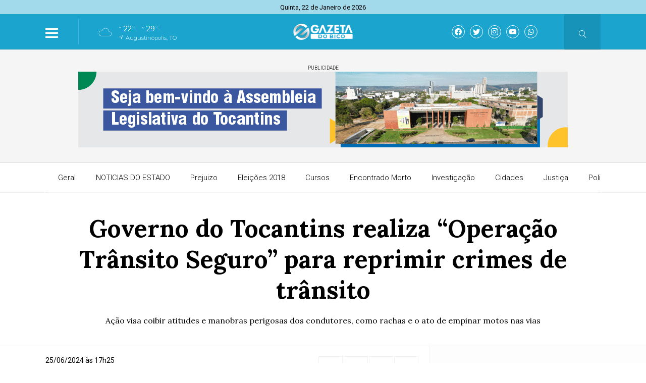

--- FILE ---
content_type: text/html; charset=UTF-8
request_url: https://gazetadobico.com.br/noticia/7223/governo-do-tocantins-realiza-loperacao-transito-seguror-para-reprimir-crimes-de-transito
body_size: 16611
content:
<!DOCTYPE html> <html lang="pt-BR"> <head> <meta name="viewport" content="width=device-width, height=device-height, initial-scale=1, maximum-scale=1, user-scalable=no" /> <title>Governo do Tocantins realiza “Operação Trânsito Seguro” para reprimir crimes de trânsito</title> <meta content="pt-br" name="language" /> <meta content="Gazeta do Bico" name="author" /> <meta content="index, follow" name="robots" /> <meta content="General" name="rating" /> <meta content="1 day" name="revisit-after" /> <meta content="Ação visa coibir atitudes e manobras perigosas dos condutores, como rachas e o ato de empinar motos nas vias" name="description" /> <link href="https://gazetadobico.com.br/noticia/7223/governo-do-tocantins-realiza-loperacao-transito-seguror-para-reprimir-crimes-de-transito" rel="canonical" /> <link href="https://gazetadobico.com.br/img/3e321969427b4da3da01564c03deaeb5.png" id="element_favicon" rel="icon" type="image/png" /> <meta property="og:url" content="https://gazetadobico.com.br/noticia/7223/governo-do-tocantins-realiza-loperacao-transito-seguror-para-reprimir-crimes-de-transito" /> <meta property="og:type" content="article" /> <meta content="pt_BR" property="og:locale" /> <meta content="Governo do Tocantins realiza “Operação Trânsito Seguro” para reprimir crimes de trânsito" property="og:title" /> <meta content="Gazeta do Bico" property="og:site_name" /> <meta content="Ação visa coibir atitudes e manobras perigosas dos condutores, como rachas e o ato de empinar motos nas vias" property="og:description" /> <meta content="https://str1.lnmimg.net/img/2024/06/25/041ea305834ea6925cd0f0ed4e8c151b.webp" property="og:image" /> <meta content="image/jpeg" property="og:image:type" /> <meta content="600" property="og:image:width" /> <meta content="400" property="og:image:height" /> <meta name="twitter:title" content="Governo do Tocantins realiza “Operação Trânsito Seguro” para reprimir crimes de trânsito"> <meta name="twitter:description" content="Ação visa coibir atitudes e manobras perigosas dos condutores, como rachas e o ato de empinar motos nas vias"> <meta name="twitter:card" content="summary_large_image"> <meta name="twitter:image" content="https://str1.lnmimg.net/img/2024/06/25/041ea305834ea6925cd0f0ed4e8c151b.webp"> <link href="https://gazetadobico.com.br/tema/v10/estilo/estilo.min.css?v=3da12081" rel="stylesheet" type="text/css" /> <script src="https://code.jquery.com/jquery-3.5.1.min.js" integrity="sha256-9/aliU8dGd2tb6OSsuzixeV4y/faTqgFtohetphbbj0=" crossorigin="anonymous"></script> <link href="https://gazetadobico.com.br/tema/v10/estilo/stories.css?v=3da12081" rel="stylesheet" type="text/css" /> <style>html,body{ font-family: "Lora"; font-weight: 700; } .pos-data-topo, .topo-bg, .info-storie span:nth-of-type(1), .back-menu-2, .item-slide .chapeu-slide, .item-slide-2 .chapeu-slide, .item-slide-3 .chapeu-slide, .chapeu-lista-home-2, .galerias-home, .tt-base .tt-botao:hover, .rodape, .rodape-2, .form-comentarios .botao-comentarios, .form-botao, .item-cat-class-int:hover, .box-planos button, .botao-desc-lateral:hover{ background: #1aa4ce; } .topo-bg .icons-tempo:before, .topo-bg .icons-tempo:after, .dest-chapeu, .lista-home h3, .lista-home-4 h3, .blog-coluna h3, .municipios-lateral h3, .ultimas-noticias h3, .mais-lidas h3, .tt-galerias a, .tt-base .tt-botao, .box-planos button:hover, .cor-pr, .botao-desc-lateral{ color: #1aa4ce; } .tt-base span:nth-of-type(1), .item-horoscopo span:nth-of-type(1), .item-cat-class-int span:nth-of-type(1){ -webkit-text-stroke-color: #1aa4ce; } .lista-stories button:before{ background: -webkit-linear-gradient(top, #1aa4ce 40%, #000 100%); background: -moz-linear-gradient(top, #1aa4ce 40%, #000 100%); background: -ms-linear-gradient(top, #1aa4ce 40%, #000 100%); background: -o-linear-gradient(top, #1aa4ce 40%, #000 100%); background: linear-gradient(top, #1aa4ce 40%, #000 100%); } .social-topo a, .form-comentarios .botao-comentarios:hover, .form-botao:hover, .box-planos button:hover{ border: 1px solid #1aa4ce; color: #1aa4ce; } .busca-ativa{ border-bottom: 3px solid #1aa4ce !important; } .botoes-busca .busca-ativa:hover{ border-bottom: 3px solid #1aa4ce !important; } .botoes-busca a:hover{ border-bottom: 3px solid #1aa4ce !important; } .tt-base .tt-botao{ border: 1px solid #1aa4ce; } .fundo-ads-3{ background: url('https://gazetadobico.com.br/tema/v10/img/pontilhado.png'); } .pos-24h.img-dest-s:before, .item-slide.img-dest-s:before, .item-slide-2.img-dest-s:before, .mini-slide.img-dest-s:before, .item-slide-3.img-dest-s:before, .lista-home-3.img-dest-s .pos-dest-lista-home-3:before{ background-image: url(https://gazetadobico.com.br/tema/v10/fonts/back-dest.svg); } .pos-24h .subtitulo-24h, .dest-manchete .manchete-subt, .sub-manchete .manchete-sub, .item-slide-2 .subtitulo-sl-2, .item-slide-3 .subtitulo-sl-2, .dest-manchete-2 .manchete-subt-2, .sub-manchete-2 .manchete-sub-2, .sub-manchete-3 .manchete-sub-3, .lista-home .subt-lista-home, .lista-home-2 .desc-lista-home-2 .subt-lista-home, .lista-home-4 .subt-lista-home, .lista-home-4 .subt-lista-home, .municipios-lateral .nome-municipio, .mais-lidas span, .subtitulo-post{ font-weight: 400; } .dest-chapeu, .chapeu-slide, .chapeu-lista-home-2, .lista-home-3 .chapeu-lista-home-3, .lista-home-4 .chapeu-lista-home-4, .ultimas-noticias .chapeu-ultimas{ font-weight: 600; } h3, .blog-coluna .nome-blog-coluna, .videos-home h3{ font-weight: 700; } .form-select{ background: #fff url(https://gazetadobico.com.br/tema/v10/img/icon-bottom.png) no-repeat right; background-size: 10px 5px; background-position: right 10px center; } .ident-img-class:before{ box-shadow: inset 0 0 0 4px #1aa4ce; -webkit-box-shadow: inset 0 0 0 4px #1aa4ce; -moz-box-shadow: inset 0 0 0 4px #1aa4ce; -o-box-shadow: inset 0 0 0 4px #1aa4ce; } .slide-class{ background: transparent url(https://gazetadobico.com.br/tema/v10/img/carregando.gif) center center no-repeat; background-size: 30px 30px; } .botao-desc-lateral{ box-shadow: inset 0 0 0 1px #1aa4ce; -webkit-box-shadow: inset 0 0 0 1px #1aa4ce; -moz-box-shadow: inset 0 0 0 1px #1aa4ce; -o-box-shadow: inset 0 0 0 1px #1aa4ce; }</style> <script async src="//platform.twitter.com/widgets.js" charset="utf-8"></script> <script async src="//www.instagram.com/embed.js"></script> <script async src="https://www.tiktok.com/embed.js"></script> <script src="https://gazetadobico.com.br/plugins/vocaliza/js/audio.js?v=a4be2a6a"></script><link href="https://gazetadobico.com.br/plugins/vocaliza/css/audio.css?v=a4be2a6a" rel="stylesheet" type="text/css" /><link href="/plugins/vocaliza/fonts/fonts.css?v=a4be2a6a" rel="stylesheet" type="text/css" /><link href="https://fonts.googleapis.com/css?family=Roboto:300,500" rel="stylesheet"><script type="text/javascript"> var cfPlAud = jQuery.parseJSON('{"id_post":"7223", "tt": "Governo do Tocantins realiza “Operação Trânsito Seguro” para reprimir crimes de trânsito", "url_site": "https://gazetadobico.com.br"}'); </script><style> html{ --plaud-cor: 26,164,206; } </style><link href="https://gazetadobico.com.br/plugins/ads_texto/css/ads-txt.min.css?v=1" rel="stylesheet" type="text/css" /><script async src="https://www.googletagmanager.com/gtag/js?id=G-J9CPPJQQ0S"></script> <script> window.dataLayer = window.dataLayer || []; function gtag(){dataLayer.push(arguments);} gtag('js', new Date()); gtag('config', 'G-J9CPPJQQ0S'); </script><link rel="manifest" href="/manifest.json" /> <script src="https://cdn.onesignal.com/sdks/OneSignalSDK.js" async=""></script> <script> var OneSignal = window.OneSignal || []; OneSignal.push(function() { OneSignal.init({ appId: "", }); }); </script> <script type="application/ld+json"> { "@context": "http://schema.org", "@type": "NewsArticle", "mainEntityOfPage": "https://gazetadobico.com.br/noticia/7223/governo-do-tocantins-realiza-loperacao-transito-seguror-para-reprimir-crimes-de-transito", "headline": "Governo do Tocantins realiza \u201cOpera\u00e7\u00e3o Tr\u00e2nsito Seguro\u201d para reprimir crimes de tr\u00e2nsito", "datePublished": "2024-06-25T17:25:58-03:00", "dateModified": "2024-06-25T17:25:58-03:00", "description": "A\u00e7\u00e3o visa coibir atitudes e manobras perigosas dos condutores, como rachas e o ato de empinar motos nas vias", "author": { "@type": "Person", "name": "Gazeta do Bico" }, "publisher": { "@type": "Organization", "name": "Gazeta do Bico", "logo": { "@type": "ImageObject", "url": "https://gazetadobico.com.br/img/3e321969427b4da3da01564c03deaeb5.png", "width": 200, "height": 200 } }, "image": { "@type": "ImageObject", "url": "https://str1.lnmimg.net/img/2024/06/25/041ea305834ea6925cd0f0ed4e8c151b.webp" } } </script> </head> <body> <div id="fb-root"></div> <script async defer crossorigin="anonymous" src="https://connect.facebook.net/pt_BR/sdk.js#xfbml=1&version=v15.0" nonce="0kk7q6MS"></script> <div class="pos-data-topo"> <div class="conteudo"> <span>Quinta, 22 de Janeiro de 2026</span> </div> </div> <div class="pos-topo topo-bg tmn-logo-4 alm-logo-1 data-topo-S"> <div class="conteudo"> <input type="checkbox" class="menu-tp-inp2" id="menu-tp"> <div class="menu-tp-inp"> <label for="menu-tp"> <div class="ico-menu brd-ico-menu"> <span></span> <span></span> <span></span> </div> <div class="opacity-menu"></div> </label> <div class="o-menu"> <div class="conteudo-menu"> <ul class="menu-lateral"> <li> <a href="https://gazetadobico.com.br/ultimas-noticias" class="menu-ultimas-noticias">Últimas notícias</a> </li> <li> <a href="https://gazetadobico.com.br/editorias" class="menu-editorias">Editorias</a> </li> <li> <a href="https://gazetadobico.com.br/videos" class="menu-videos">Vídeos</a> </li> <li> <a href="https://gazetadobico.com.br/paginas" class="menu-paginas">Páginas</a> </li> <li> <a href="https://gazetadobico.com.br/enquetes" class="menu-enquetes">Enquetes</a> </li> <li> <a href="https://gazetadobico.com.br/contato" class="menu-contato">Fale conosco</a> </li> </ul> </div> </div> </div> <div class="logo"> <a href="https://gazetadobico.com.br/"> <img src="https://gazetadobico.com.br/img/f8a9bbfe7cfa9c66ef8cd8b2086b80a4a88a9717.png" alt="Gazeta do Bico" /> </a> </div> <div class="social-topo"> <a href="https://facebook.com" target="_blank" class="icons-v10 icon-facebook"></a><a href="https://twitter.com" target="_blank" class="icons-v10 icon-twitter"></a><a href="https://instagram.com" target="_blank" class="icons-v10 icon-instagram"></a><a href="https://youtube.com" target="_blank" class="icons-v10 icon-youtube"></a><a href="https://api.whatsapp.com/send?phone=55" target="_blank" class="icons-v10 icon-whatsapp"></a> </div> <div class="mini-tempo-topo"> <span class="icon-tempo-mini icons-tempo icon-nublado"></span> <div class="env-info-tempo-mini"> <div class="pos-info-tempo-mini"> <span class="icons-v10 icon-seta icon-mini-min"></span> <span class="temp-min-mini">22<em>°C</em></span> <span class="icons-v10 icon-seta"></span> <span class="temp-max-mini">29<em>°C</em></span> </div> <div class="pos-cidade-mini"> <div class="env-cidade-mini"> <span class="icons-v10 icon-local"></span> <span class="cidade-mini">Augustinópolis, TO</span> </div> </div> </div> </div> <input type="checkbox" class="busca-tp-inp2" id="busca-tp"> <div class="busca-tp-inp"> <label for="busca-tp"> <div class="ico-busca"> <span class="icons-v10 icon-busca"></span> </div> </label> <form method="get" action="https://gazetadobico.com.br/busca/noticias/" accept-charset="utf-8"> <input name="palavra" type="search" class="box-busca" value="" placeholder=" Busque no site"> </form> </div> </div> </div> <div class="env margin-tmn-4 margin-data-topo-S"> <div class="ads-1 ads-lenium fundo-ads-2"> <div class="tt-publicidade">Publicidade</div> <div class="itens-ads ads-mega-3"> <div class="item-ads"> <a href="https://gazetadobico.com.br/" target="_blank"> <img src="https://gazetadobico.com.br/images/anuncios/a0437104665ca1384da8fe9b8a5c47583c70535b.gif" alt="Secom Tocantins" class="ads-img" /> </a> </div> </div> </div> <div class="pos-menu-topo back-menu-1"> <div class="conteudo"> <div class="env-menu-topo dragscroll"> <ul class="menu-topo"> <li> <a href="https://gazetadobico.com.br/geral">Geral</a> </li><li> <a href="https://gazetadobico.com.br/noticias-do-estado">NOTICIAS DO ESTADO</a> </li><li> <a href="https://gazetadobico.com.br/prejuizo">Prejuizo</a> </li><li> <a href="https://gazetadobico.com.br/eleicoes-2018">Eleições 2018</a> </li><li> <a href="https://gazetadobico.com.br/cursos">Cursos</a> </li><li> <a href="https://gazetadobico.com.br/encontrado-morto">Encontrado Morto</a> </li><li> <a href="https://gazetadobico.com.br/investigacao">Investigação</a> </li><li> <a href="https://gazetadobico.com.br/cidades">Cidades</a> </li><li> <a href="https://gazetadobico.com.br/justica">Justiça</a> </li><li> <a href="https://gazetadobico.com.br/policia-militar">Policia Militar</a> </li> </ul> </div> </div> </div> <div class="env-stories stories-dkt-n stories-mob-s"> <div class="conteudo"> <div class="lista-stories dragscroll"> <div class="pos-stories"> <button type="button" class="id-storie-12024" onclick="leniumStorie.launch(0);"> <img src="https://gazetadobico.com.br/tema/v10/img/pre-img.jpg" data-src="https://str1.lnmimg.net/img/2026/01/22/9b968c412a91e0c56a75d176fb0c95bb.webp" class="lazyload" /> <span>Tocantins</span> </button><button type="button" class="id-storie-12023" onclick="leniumStorie.launch(1);"> <img src="https://gazetadobico.com.br/tema/v10/img/pre-img.jpg" data-src="https://str1.lnmimg.net/img/2026/01/22/8cdc660f2748c7aa3da74ddd3451f023.webp" class="lazyload" /> <span>Tocantins</span> </button><button type="button" class="id-storie-12022" onclick="leniumStorie.launch(2);"> <img src="https://gazetadobico.com.br/tema/v10/img/pre-img.jpg" data-src="https://str1.lnmimg.net/img/2026/01/22/497453104effe6a8de29313d5f090d5d.webp" class="lazyload" /> <span>Tocantins</span> </button><button type="button" class="id-storie-12021" onclick="leniumStorie.launch(3);"> <img src="https://gazetadobico.com.br/tema/v10/img/pre-img.jpg" data-src="https://str1.lnmimg.net/img/2026/01/22/9955a67fca0b754d81852ccad0026a0c.webp" class="lazyload" /> <span>Tocantins</span> </button><button type="button" class="id-storie-12020" onclick="leniumStorie.launch(4);"> <img src="https://gazetadobico.com.br/tema/v10/img/pre-img.jpg" data-src="https://str1.lnmimg.net/img/2026/01/21/90fcede5c0816c95ce7cea69f6114302.webp" class="lazyload" /> <span>Educação</span> </button><button type="button" class="id-storie-12019" onclick="leniumStorie.launch(5);"> <img src="https://gazetadobico.com.br/tema/v10/img/pre-img.jpg" data-src="https://str1.lnmimg.net/img/2025/02/11/255ced0d1bd954f2fae8c535c56929ee.webp" class="lazyload" /> <span>Política</span> </button><button type="button" class="id-storie-12018" onclick="leniumStorie.launch(6);"> <img src="https://gazetadobico.com.br/tema/v10/img/pre-img.jpg" data-src="https://str1.lnmimg.net/img/2025/02/11/1b24efeeb0a28b286fc9015d08abd76e.webp" class="lazyload" /> <span>Educação</span> </button><button type="button" class="id-storie-12017" onclick="leniumStorie.launch(7);"> <img src="https://gazetadobico.com.br/tema/v10/img/pre-img.jpg" data-src="https://str1.lnmimg.net/img/2024/01/03/e9882a721336b6f0058d011f28c9b298.webp" class="lazyload" /> <span>Educação</span> </button><button type="button" class="id-storie-12016" onclick="leniumStorie.launch(8);"> <img src="https://gazetadobico.com.br/tema/v10/img/pre-img.jpg" data-src="https://str1.lnmimg.net/img/2026/01/21/f167df1f423d5c570c896ee0a402ea4a.webp" class="lazyload" /> <span>Economia</span> </button><button type="button" class="id-storie-12015" onclick="leniumStorie.launch(9);"> <img src="https://gazetadobico.com.br/tema/v10/img/pre-img.jpg" data-src="https://str1.lnmimg.net/img/2025/04/10/c537174e8ddbae67aab4df00a894b1e4.webp" class="lazyload" /> <span>Justiça</span> </button><button type="button" class="id-storie-12014" onclick="leniumStorie.launch(10);"> <img src="https://gazetadobico.com.br/tema/v10/img/pre-img.jpg" data-src="https://str1.lnmimg.net/img/2026/01/21/c200787d2b6c982709ce29b80648e1f7.webp" class="lazyload" /> <span>Política</span> </button><button type="button" class="id-storie-12013" onclick="leniumStorie.launch(11);"> <img src="https://gazetadobico.com.br/tema/v10/img/pre-img.jpg" data-src="https://str1.lnmimg.net/img/2025/04/04/f68d7adf22940d7e542c53bc43857cdd.webp" class="lazyload" /> <span>Geral</span> </button><button type="button" class="id-storie-12012" onclick="leniumStorie.launch(12);"> <img src="https://gazetadobico.com.br/tema/v10/img/pre-img.jpg" data-src="https://str1.lnmimg.net/img/2024/01/30/d91ac0b3cb2c7395328f7695c0eae70f.webp" class="lazyload" /> <span>Economia</span> </button><button type="button" class="id-storie-12011" onclick="leniumStorie.launch(13);"> <img src="https://gazetadobico.com.br/tema/v10/img/pre-img.jpg" data-src="https://str1.lnmimg.net/img/2026/01/21/51cc03c904ceb991caab2f7528f29531.webp" class="lazyload" /> <span>Tocantins</span> </button><button type="button" class="id-storie-12010" onclick="leniumStorie.launch(14);"> <img src="https://gazetadobico.com.br/tema/v10/img/pre-img.jpg" data-src="https://str1.lnmimg.net/img/2025/04/04/f68d7adf22940d7e542c53bc43857cdd.webp" class="lazyload" /> <span>Geral</span> </button> </div> </div> </div> </div> <div id="storytime"></div> <div class="env-cont-total-int"> <div class="pos-titulo-subtitulo-post"> <div class="conteudo"> <h1 class="titulo-post">Governo do Tocantins realiza “Operação Trânsito Seguro” para reprimir crimes de trânsito</h1> <h2 class="subtitulo-post">Ação visa coibir atitudes e manobras perigosas dos condutores, como rachas e o ato de empinar motos nas vias</h2> </div> </div> <div class="conteudo"> <div class="env-conteudo-interno"> <div class="conteudo-interno"> <div class="info-post"> <div class="pos-info-post"> <div class="data-post"> <span>25/06/2024 às 17h25</span> </div> </div> <div class="pos-info-post"> <div class="info-autor"> <span><b>Por: </b> Gazeta do Bico</span> <span><b>Fonte: </b> Secom Tocantins</span> </div> </div> <div class="botoes-compartilhar"> <span class="tt-compartilhar">Compartilhe:</span> <div class="itens-botoes-compartilhar"> <span class="icons-v10 icon-whatsapp" data-href="https://api.whatsapp.com/send?text=%2A_Geral_%2A%0A%0A%2AGoverno+do+Tocantins+realiza+%E2%80%9COpera%C3%A7%C3%A3o+Tr%C3%A2nsito+Seguro%E2%80%9D+para+reprimir+crimes+de+tr%C3%A2nsito%2A%0A%0AVeja+em%3A+https%3A%2F%2Fgazetadobico.com.br%2Fnoticia%2F7223%2Fgoverno-do-tocantins-realiza-loperacao-transito-seguror-para-reprimir-crimes-de-transito"></span> <span class="icons-v10 icon-telegram" data-href="https://t.me/share/url?url=https://gazetadobico.com.br/noticia/7223/governo-do-tocantins-realiza-loperacao-transito-seguror-para-reprimir-crimes-de-transito&text=Governo+do+Tocantins+realiza+%E2%80%9COpera%C3%A7%C3%A3o+Tr%C3%A2nsito+Seguro%E2%80%9D+para+reprimir+crimes+de+tr%C3%A2nsito"></span> <span class="icons-v10 icon-facebook" data-href="https://www.facebook.com/sharer/sharer.php?u=https://gazetadobico.com.br/noticia/7223/governo-do-tocantins-realiza-loperacao-transito-seguror-para-reprimir-crimes-de-transito"></span> <span class="icons-v10 icon-twitter" data-href="https://twitter.com/intent/tweet?text=Governo+do+Tocantins+realiza+%E2%80%9COpera%C3%A7%C3%A3o+Tr%C3%A2nsito+Seguro%E2%80%9D+para+reprimir+crimes+de+tr%C3%A2nsito&url=https://gazetadobico.com.br/noticia/7223/governo-do-tocantins-realiza-loperacao-transito-seguror-para-reprimir-crimes-de-transito"></span> </div> </div> </div> <div class="pos-texto"> <figure class="image foto-capa image-max" style="width: 999px;"><img src="https://gazetadobico.com.br/img/sem-foto.jpg" class="lazyload" data-src="https://str1.lnmimg.net/img/2024/06/25/041ea305834ea6925cd0f0ed4e8c151b.webp" alt="Detran/TO e Polícia Militar realizam operação para reprimir a pratica de manobras perigosas por parte de motociclistas - Foto: Detran/Governo do Tocantins" /><figcaption><span>Detran/TO e Polícia Militar realizam operação para reprimir a pratica de manobras perigosas por parte de motociclistas - Foto: Detran/Governo do Tocantins</span></figcaption></figure> <div class="texto"><p>Com o objetivo de reduzir a ocorrência de sinistros pelas vias do Estado, garantindo a segurança viária e o respeito à legislação de trânsito, o Departamento Estadual de Trânsito do Tocantins (Detran/TO) e a Polícia Militar do Tocantins (PMTO), iniciaram nesta segunda-feira, 25, as ações da<i>Operação Trânsito Seguro</i>, com foco na repressão de crimes de trânsito, em especial, na execução de manobras perigosas, como empinar moto, popularmente conhecida por<i>grau</i>.</p><p>O gerente de Fiscalização e Segurança no Trânsito do Detran/TO, Enildo Leite, destaca que, em virtude do crescimento dos sinistros de trânsito envolvendo condutores realizando manobras perigosas, o Detran/TO vai intensificar esse trabalho de fiscalização e repressão. “As forças de segurança do estado, seguindo a orientação do governador Wanderlei Barbosa, estão atuando em conjunto neste trabalho para coibir este tipo de ocorrência”, pontuou o gerente.</p><p>Nesse primeiro momento, a<i>Operação</i>foi realizada na região sul de Palmas, com o apoio do 6° Batalhão da PMTO que, por meio do serviço de inteligência, identificou diversas condutas criminosas, levando a abordagem e a aplicação de penalidades aos infratores. Entre as ocorrências registradas, estavam: três ocorrências por dirigir veículo sem Carteira Nacional de Habilitação (CNH); três ocorrências por condução de veículo com qualquer uma das placas de identificação sem condições de legibilidade e visibilidade; duas ocorrências por dirigir veículo usando calçado que não se firme nos pés ou que comprometa a utilização dos pedais; e, duas ocorrências por promover ou participar de<i>rachas</i>.</p><p>Além dessas ocorrências de trânsito, as equipes de trabalho registraram dois Termos Circunstanciados de Ocorrência (TCOs), um em relação à entrega de veículo a pessoas inabilitadas e outro em relação à posse de entorpecentes, e também removeram três motocicletas.</p><p><strong>Riscos de manobras perigosas</strong></p><p>Recentemente, um idoso de 78 anos foi vítima de um motociclista que realizava a manobra conhecida como<i>grau</i>e foi atropelado na avenida LO-10, em Palmas. A vítima foi internada, sofreu fraturas na pélvis e no crânio, teve perfuração no pulmão, além de hemorragia e chegou a passar por cirurgia nas pernas, e ainda precisava passar por outros procedimentos, porém não resistiu e morreu dois dias depois do ocorrido.</p></div> <div class="box-comentarios"><div class="pos-comentarios"> <div class="termos-comentarios">* O conteúdo de cada comentário é de responsabilidade de quem realizá-lo. Nos reservamos ao direito de reprovar ou eliminar comentários em desacordo com o propósito do site ou que contenham palavras ofensivas.</div> <form class="form-comentarios" data-action="https://gazetadobico.com.br/tema/v10/ajax.php" data-tipo="noticia" data-id="7223" method="post"> <textarea name="comentario" id="comentario" placeholder=" Digite aqui seu comentário" required></textarea> <div class="tt-caracteres"><b id="cont">500</b> caracteres restantes.</div> <div class="botao-comentarios">Comentar</div> <div class="form-hidden"> <div class="col-1"> <input type="text" name="nome" class="form-text" placeholder=" Seu nome" required> </div> <div class="col-1"> <input type="text" name="cidade" class="form-text" placeholder=" Cidade e estado" required> </div> <div class="col-full"> <input type="email" name="email" class="form-text" placeholder=" E-mail" required> </div> <div class="g-recaptcha" data-sitekey="6LfUovEmAAAAAFoWR1zBWllJc-fMBae8EZFvlt_U"></div> <button type="submit" class="form-botao">Comentar</button> </div> </form> <div id="lista-comentarios" data-ajax="https://gazetadobico.com.br/tema/v10/ajax.php" data-tipo="noticia" data-idpg="7223"> </div> <div class="botao-mais-comentarios">Mostrar mais comentários</div> </div></div> </div><div class="box-relacionadas"><a href="https://gazetadobico.com.br/noticia/12024/governo-do-tocantins-participa-de-assembleia-geral-do-consorcio-brasil-central" class="lista-home-4 img-dest-s"> <img class="img-dest lazyload" src="https://gazetadobico.com.br/tema/v10/img/pre-img.jpg" data-src="https://str1.lnmimg.net/img/2026/01/22/9b968c412a91e0c56a75d176fb0c95bb.webp" alt="Governo do Tocantins participa de Assembleia Geral do Consórcio Brasil Central" /> <div class="pos-desc-lista-home-4"> <span class="chapeu-lista-home-4"> <b>Tocantins</b> </span> <span class="data-lista-home">Há 4 horas </span> <span class="local-post-lista-home">Em Geral</span> <h3>Governo do Tocantins participa de Assembleia Geral do Consórcio Brasil Central</h3> <span class="subt-lista-home">Representando o governador Wanderlei Barbosa, o secretário-chefe da Casa Civil, Deocleciano Gomes Filho, participou de reunião virtual do BrC</span> </div> </a><a href="https://gazetadobico.com.br/noticia/12023/governo-do-tocantins-inicia-estudos-para-regulamentar-a-nova-lei-de-licenciamento-ambiental-no-estado" class="lista-home-4 img-dest-s"> <img class="img-dest lazyload" src="https://gazetadobico.com.br/tema/v10/img/pre-img.jpg" data-src="https://str1.lnmimg.net/img/2026/01/22/8cdc660f2748c7aa3da74ddd3451f023.webp" alt="Governo do Tocantins inicia estudos para regulamentar a nova Lei de Licenciamento Ambiental no estado" /> <div class="pos-desc-lista-home-4"> <span class="chapeu-lista-home-4"> <b>Tocantins</b> </span> <span class="data-lista-home">Há 4 horas </span> <span class="local-post-lista-home">Em Geral</span> <h3>Governo do Tocantins inicia estudos para regulamentar a nova Lei de Licenciamento Ambiental no estado</h3> <span class="subt-lista-home">Medida será elaborada de forma integrada pelo Naturatins e pela Semarh, com articulação entre os órgãos ambientais, participação da sociedade e das...</span> </div> </a><a href="https://gazetadobico.com.br/noticia/12022/governo-do-tocantins-participa-de-forum-da-amazonia-legal-e-reforca-articulacao-ambiental-entre-estados" class="lista-home-4 img-dest-s"> <img class="img-dest lazyload" src="https://gazetadobico.com.br/tema/v10/img/pre-img.jpg" data-src="https://str1.lnmimg.net/img/2026/01/22/497453104effe6a8de29313d5f090d5d.webp" alt="Governo do Tocantins participa de Fórum da Amazônia Legal e reforça articulação ambiental entre estados" /> <div class="pos-desc-lista-home-4"> <span class="chapeu-lista-home-4"> <b>Tocantins</b> </span> <span class="data-lista-home">Há 4 horas </span> <span class="local-post-lista-home">Em Geral</span> <h3>Governo do Tocantins participa de Fórum da Amazônia Legal e reforça articulação ambiental entre estados</h3> <span class="subt-lista-home">Encontro realizado em Brasília/DF reuniu estados da região para alinhar estratégias de governança ambiental</span> </div> </a><a href="https://gazetadobico.com.br/noticia/12013/inmet-maioria-das-regioes-tem-alerta-de-chuvas-intensas-nesta-quarta" class="lista-home-4 img-dest-s"> <img class="img-dest lazyload" src="https://gazetadobico.com.br/tema/v10/img/pre-img.jpg" data-src="https://str1.lnmimg.net/img/2025/04/04/f68d7adf22940d7e542c53bc43857cdd.webp" alt="Inmet: maioria das regiões tem alerta de chuvas intensas nesta quarta" /> <div class="pos-desc-lista-home-4"> <span class="chapeu-lista-home-4"> <b>Geral</b> </span> <span class="data-lista-home">Há 16 horas </span> <span class="local-post-lista-home">Em Geral</span> <h3>Inmet: maioria das regiões tem alerta de chuvas intensas nesta quarta</h3> <span class="subt-lista-home">Causa é o deslocamento de uma zona de convergência do Atlântico Sul</span> </div> </a></div></div> <div class="fix-lateral-interna"> <div class="lateral-interna"><div class="item-lateral-home"><div class="pos-tempo-home"> <div class="tempo-cidade-data"> <span>Augustinópolis, TO</span> </div> <div class="tempo-tab1"> <div class="cond-atual"> <span class="icons-tempo icon-nublado"></span> <span>22°</span> </div> <div class="min-max"> <span class="descricao-tempo">Tempo nublado</span> <p> <span>Mín. <b>22°</b></span> <span>Máx. <b>29°</b></span> </p> </div> </div> <div class="tempo-tab2"> <div class="info-extra"> <div class="cell-env"> <span class="icons-tempo icon-sensacao"></span> <span>23°</span> <span>Sensação</span> </div> </div> <div class="info-extra"> <div class="cell-env"> <span class="icons-tempo icon-vento"></span> <span>0.72km/h</span> <span>Vento</span> </div> </div> <div class="info-extra"> <div class="cell-env"> <span class="icons-tempo icon-umidade"></span> <span>96%</span> <span>Umidade</span> </div> </div> <div class="info-extra"> <div class="cell-env"> <span class="icons-tempo icon-chuva"></span> <span>100% <b>(23.3mm)</b></span> <span>Chance de chuva</span> </div> </div> <div class="info-extra"> <div class="cell-env"> <span class="icons-tempo icon-nascer"></span> <span>06h11</span> <span>Nascer do sol</span> </div> </div> <div class="info-extra"> <div class="cell-env"> <span class="icons-tempo icon-por"></span> <span>18h34</span> <span>Pôr do sol</span> </div> </div> </div> <div class="tempo-futuro"> <div class="item-futuro"> <span>Sex</span> <span class="icons-tempo icon-chuva"></span> <span>28°</span> <span>21°</span> </div> <div class="item-futuro"> <span>Sáb</span> <span class="icons-tempo icon-chuva"></span> <span>28°</span> <span>21°</span> </div> <div class="item-futuro"> <span>Dom</span> <span class="icons-tempo icon-chuva"></span> <span>29°</span> <span>21°</span> </div> <div class="item-futuro"> <span>Seg</span> <span class="icons-tempo icon-chuva"></span> <span>29°</span> <span>21°</span> </div> <div class="item-futuro"> <span>Ter</span> <span class="icons-tempo icon-chuva"></span> <span>28°</span> <span>21°</span> </div> </div> <div class="fonte-tempo">Atualizado às 03h02</div> </div></div><div class="ads-home ads-3 ads-lenium ads-lenium-2"> <div class="tt-publicidade">Publicidade</div> <div class="itens-ads ads-secao"> <div class="item-ads"><img src="https://gazetadobico.com.br/tema/v10/img/3-300x250-1.jpg" alt="Anúncio" class="ads-img" /></div> </div> </div><div class="item-lateral-home"><span class="tt-item-lateral-home"> <a href="https://gazetadobico.com.br/ultimas-noticias">Últimas notícias</a> </span><a href="https://gazetadobico.com.br/noticia/12024/governo-do-tocantins-participa-de-assembleia-geral-do-consorcio-brasil-central" class="ultimas-noticias"> <span class="chapeu-ultimas">Tocantins</span> <span class="data-ultimas">Há 4 horas </span> <h3>Governo do Tocantins participa de Assembleia Geral do Consórcio Brasil Central</h3> </a><a href="https://gazetadobico.com.br/noticia/12023/governo-do-tocantins-inicia-estudos-para-regulamentar-a-nova-lei-de-licenciamento-ambiental-no-estado" class="ultimas-noticias"> <span class="chapeu-ultimas">Tocantins</span> <span class="data-ultimas">Há 4 horas </span> <h3>Governo do Tocantins inicia estudos para regulamentar a nova Lei de Licenciamento Ambiental no estado</h3> </a><a href="https://gazetadobico.com.br/noticia/12022/governo-do-tocantins-participa-de-forum-da-amazonia-legal-e-reforca-articulacao-ambiental-entre-estados" class="ultimas-noticias"> <span class="chapeu-ultimas">Tocantins</span> <span class="data-ultimas">Há 4 horas </span> <h3>Governo do Tocantins participa de Fórum da Amazônia Legal e reforça articulação ambiental entre estados</h3> </a><a href="https://gazetadobico.com.br/noticia/12021/festejo-de-sao-sebastiao-integra-o-calendario-cultural-do-tocantins-e-fortalece-tradicoes-nos-municipios-do-estado" class="ultimas-noticias"> <span class="chapeu-ultimas">Tocantins</span> <span class="data-ultimas">Há 4 horas </span> <h3>Festejo de São Sebastião integra o Calendário Cultural do Tocantins e fortalece tradições nos municípios do estado</h3> </a><a href="https://gazetadobico.com.br/noticia/12020/cfm-estuda-usar-enamed-para-conceder-registro-profissional" class="ultimas-noticias"> <span class="chapeu-ultimas">Educação</span> <span class="data-ultimas">Há 6 horas </span> <h3>CFM estuda usar Enamed para conceder registro profissional</h3> </a></div><div class="ads-home ads-4 ads-lenium ads-lenium-2"> <div class="tt-publicidade">Publicidade</div> <div class="itens-ads ads-secao"> <div class="item-ads"><img src="https://gazetadobico.com.br/tema/v10/img/3-300x250-2.jpg" alt="Anúncio" class="ads-img" /></div> </div> </div><div class="item-lateral-home"><div class="tt-cotacao">Economia</div> <div class="pos-cotacao"> <div class="item-cotacao"> <div class="tt-moeda">Dólar</div> <div class="dado-cotacao"> <span>R$ 5,32</span> <span class="variacao-negativa">-0,01%</span> </div> </div> <div class="item-cotacao"> <div class="tt-moeda">Euro</div> <div class="dado-cotacao"> <span>R$ 6,22</span> <span class="variacao-negativa">0,00%</span> </div> </div> <div class="item-cotacao"> <div class="tt-moeda">Peso Argentino</div> <div class="dado-cotacao"> <span>R$ 0,00</span> <span class="variacao-estavel">+0,00%</span> </div> </div> <div class="item-cotacao"> <div class="tt-moeda">Bitcoin</div> <div class="dado-cotacao"> <span>R$ 508,014,35</span> <span class="variacao-positiva">+0,11%</span> </div> </div> <div class="item-cotacao cotacao-bolsa"> <div class="tt-moeda">Ibovespa</div> <div class="dado-cotacao"> <span>171,816,67 pts</span> <span class="variacao-positiva">3.33%</span> </div> </div> </div></div><div class="ads-home ads-5 ads-lenium ads-lenium-2"> <div class="tt-publicidade">Publicidade</div> <div class="itens-ads ads-secao"> <div class="item-ads"><img src="https://gazetadobico.com.br/tema/v10/img/3-300x250-3.jpg" alt="Anúncio" class="ads-img" /></div> </div> </div><div class="ads-home ads-6 ads-lenium ads-lenium-2"> <div class="tt-publicidade">Publicidade</div> <div class="itens-ads ads-secao"> <div class="item-ads"><img src="https://gazetadobico.com.br/tema/v10/img/3-300x250-4.jpg" alt="Anúncio" class="ads-img" /></div> </div> </div><div class="ads-home ads-7 ads-lenium ads-lenium-2"> <div class="tt-publicidade">Publicidade</div> <div class="itens-ads ads-secao"> <div class="item-ads"><img src="https://gazetadobico.com.br/tema/v10/img/3-300x250-5.jpg" alt="Anúncio" class="ads-img" /></div> </div> </div><div class="item-lateral-home"><span class="tt-item-lateral-home">Mais lidas</span><a href="https://gazetadobico.com.br/noticia/11959/justica-determina-retirada-de-material-ofensivo-ao-prefeito-aury-de-perfil-no-instagram" class="mais-lidas"> <div class="table"> <div class="cell cell-middle"> <span class="num-m-lidas">1</span> </div> <div class="cell cell-middle"> <span class="chapeu-ultimas">Tocantins</span> <h3>JUSTIÇA DETERMINA RETIRADA DE MATERIAL OFENSIVO AO PREFEITO AURI DE PERFIL NO INSTAGRAM E WHATSAPP</h3> </div> </div> </a><a href="https://gazetadobico.com.br/noticia/11970/caminhos-da-reportagem-da-tv-brasil-ultrapassa-marca-de-100-premios" class="mais-lidas"> <div class="table"> <div class="cell cell-middle"> <span class="num-m-lidas">2</span> </div> <div class="cell cell-middle"> <span class="chapeu-ultimas">Geral</span> <h3>Caminhos da Reportagem, da TV Brasil, ultrapassa marca de 100 prêmios</h3> </div> </div> </a><a href="https://gazetadobico.com.br/noticia/11929/anfavea-projeta-crescimento-de-3-7-na-producao-de-veiculos-para-2026" class="mais-lidas"> <div class="table"> <div class="cell cell-middle"> <span class="num-m-lidas">3</span> </div> <div class="cell cell-middle"> <span class="chapeu-ultimas">Economia</span> <h3>Anfavea projeta crescimento de 3,7% na produção de veículos para 2026</h3> </div> </div> </a><a href="https://gazetadobico.com.br/noticia/11933/governo-do-tocantins-entrega-orteses-no-centro-estadual-de-reabilitacao" class="mais-lidas"> <div class="table"> <div class="cell cell-middle"> <span class="num-m-lidas">4</span> </div> <div class="cell cell-middle"> <span class="chapeu-ultimas">Tocantins</span> <h3>Governo do Tocantins entrega órteses no Centro Estadual de Reabilitação</h3> </div> </div> </a><a href="https://gazetadobico.com.br/noticia/11957/toffoli-prorroga-por-mais-60-dias-investigacoes-sobre-o-caso-master" class="mais-lidas"> <div class="table"> <div class="cell cell-middle"> <span class="num-m-lidas">5</span> </div> <div class="cell cell-middle"> <span class="chapeu-ultimas">Justiça</span> <h3>Toffoli prorroga por mais 60 dias investigações sobre o caso Master</h3> </div> </div> </a></div><div class="item-lateral-home"><div class="ads-home ads-8 ads-lenium ads-lenium-3"> <div class="tt-publicidade">Publicidade</div> <div class="itens-ads ads-arranha-ceu"> <div class="item-ads"><img src="https://gazetadobico.com.br/tema/v10/img/4-300x600-1.jpg" alt="Anúncio" class="ads-img" /></div> </div> </div></div></div> </div> </div> </div></div> <div class="rodape"> <div class="conteudo"> <div class="pos-links-rodape width-links-rodape-2"> <div class="tt-rodape"> <a href="https://gazetadobico.com.br/editorias"> <span class="icons-v10 icon-noticias"></span> <span>Editorias</span> </a> </div> <ul class="itens-rodape"><a href="https://gazetadobico.com.br/acampamentos"> <li>ACAMPAMENTOS</li> </a><a href="https://gazetadobico.com.br/acao-policial"> <li>Ação Policial</li> </a><a href="https://gazetadobico.com.br/acidente-de-transito"> <li>Acidente de Tránsito</li> </a><a href="https://gazetadobico.com.br/afogamento"> <li>Afogamento</li> </a><a href="https://gazetadobico.com.br/agricultura"> <li>Agricultura</li> </a><a href="https://gazetadobico.com.br/aprovacao-de-vacinas"> <li>APROVAÇÃO DE VACINAS</li> </a><a href="https://gazetadobico.com.br/assalto"> <li>assalto</li> </a><a href="https://gazetadobico.com.br/assistencia-social"> <li>Assistência Social</li> </a><a href="https://gazetadobico.com.br/atuacao-parlamentar"> <li>Atuação Parlamentar</li> </a><a href="https://gazetadobico.com.br/augustinopolis"> <li>AUGUSTINÓPOLIS</li> </a><a href="https://gazetadobico.com.br/auxilio-brasil-2"> <li>AUXÍLIO BRASIL</li> </a><a href="https://gazetadobico.com.br/auxilio-brasil"> <li>AUXILIO BRASIL</li> </a><a href="https://gazetadobico.com.br/auxilio-emergencial"> <li>Auxilio emergencial</li> </a><a href="https://gazetadobico.com.br/auxilio-emergencial-2"> <li>AUXILIO EMERGÊNCIAL</li> </a><a href="https://gazetadobico.com.br/bico"> <li>Bico</li> </a><a href="https://gazetadobico.com.br/editorias"> <li> <em>Ver todas</em> </li> </a></ul></div><div class="pos-links-rodape width-links-rodape-2"> <div class="tt-rodape"> <span class="icons-v10 icon-link"></span> <span>Links</span> </div> <ul class="itens-rodape"><a href="https://gazetadobico.com.br/enquetes"> <li>Enquetes</li> </a><a href="https://gazetadobico.com.br/contato"> <li>Fale conosco</li> </a><a href="https://gazetadobico.com.br/ultimas-noticias"> <li>Últimas notícias</li> </a><a href="https://gazetadobico.com.br/videos"> <li>Vídeos</li> </a><a href="https://gazetadobico.com.br/paginas"> <li> <em>Ver todos</em> </li> </a></ul></div> </div> </div> <div class="rodape-2"> <div class="conteudo"> <div class="copyright">© Copyright 2026 - Gazeta do Bico - Todos os direitos reservados</div> </div> </div> </div> <script> var config_tema = jQuery.parseJSON('{"tmn_logo":"4","menu_topo":"S","url_site":"https:\/\/gazetadobico.com.br","logado":"N","itens_slide":"5","secao_pr":"4","itens_classificados":0,"tempo_ads":"5000","home":"N","classificados":"N","pg_classificados":"N","conteudo_classificado":"N","pg_galeria":"N","comentarios":"S","pg_tipo":"noticia","wid_loterias":"S"}'); </script> <script> horoscopo = jQuery.parseJSON('{"data":"22\/01\/2026","itens":{"aries":{"datas":"21 de mar\u00e7o a 20 de abril","conteudo":" Um movimento interno te chama a recolher energia e organizar emo\u00e7\u00f5es que estavam acumuladas. Intui\u00e7\u00f5es ganham for\u00e7a e voc\u00ea entende algo essencial sobre seus limites. Hoje, desacelerar te devolve a clareza."},"touro":{"datas":"21 de abril a 20 de maio","conteudo":" A energia do dia fortalece conex\u00f5es importantes; conversas doces e apoio m\u00fatuo criam novas perspectivas. Uma ideia compartilhada pode te inspirar a ajustar planos futuros. Valorize quem chega com sinceridade."},"gemeos":{"datas":"21 de maio a 20 de junho","conteudo":" O c\u00e9u ilumina sua atua\u00e7\u00e3o e coloca foco no que voc\u00ea quer construir a longo prazo. Percep\u00e7\u00f5es sens\u00edveis ajudam em decis\u00f5es materiais e profissionais. Sua intui\u00e7\u00e3o hoje est\u00e1 pr\u00e1tica e confi\u00e1vel."},"cancer":{"datas":"21 de junho a 22 de julho","conteudo":" Um sopro de expans\u00e3o emocional e espiritual abre novos horizontes. Voc\u00ea percebe que pode ir al\u00e9m do que imaginava! Estudos, viagens e reflex\u00f5es ampliam sentido e dire\u00e7\u00e3o, devaneie sobre essas possibilidades em sua realidade."},"leao":{"datas":"23 de julho a 22 de agosto","conteudo":" Emo\u00e7\u00f5es profundas emergem com suavidade. Voc\u00ea entende um padr\u00e3o, solta um peso e recupera for\u00e7a. Hoje, sil\u00eancio e introspec\u00e7\u00e3o viram cura. Um movimento interno te liberta."},"virgem":{"datas":"23 de agosto a 22 de setembro","conteudo":" As rela\u00e7\u00f5es ganham ternura e clareza. Conversas reveladoras trazem entendimento m\u00fatuo e fortalecem parcerias. Hoje a presen\u00e7a do outro te ajuda a enxergar um caminho que sozinho voc\u00ea n\u00e3o perceberia."},"libra":{"datas":"23 de setembro a 22 de outubro","conteudo":" O dia favorece organiza\u00e7\u00e3o, cuidado com o corpo e foco em prioridades... O trabalho flui com mais sentido e leveza, am\u00e9m! Ajustes simples na rotina podem gerar grandes resultados."},"escorpiao":{"datas":"23 de outubro a 21 de novembro","conteudo":" A criatividade renasce. Um desejo antigo volta a pulsar e voc\u00ea recupera confian\u00e7a na pr\u00f3pria express\u00e3o. Inspira\u00e7\u00e3o emocional e espiritual te guiam. Permita-se criar sem autocensura."},"sagitario":{"datas":"22 de novembro a 21 de dezembro","conteudo":" O c\u00e9u destaca temas familiares e \u00edntimos; mem\u00f3rias se organizam e voc\u00ea encontra conforto em pequenos rituais. H\u00e1 uma transforma\u00e7\u00e3o silenciosa acontecendo; cuidar do lar e das emo\u00e7\u00f5es te fortalece."},"capricornio":{"datas":"22 de dezembro a 20 de janeiro","conteudo":" Conversas importantes ganham profundidade e revelam novos entendimentos. Uma troca sincera pode abrir uma porta, portanto, seja simp\u00e1tico. O dia favorece comunica\u00e7\u00e3o afetiva, planejamento e acordos mais justos."},"aquario":{"datas":"21 de janeiro a 18 de fevereiro","conteudo":" O momento traz aten\u00e7\u00e3o ao que te sustenta: finan\u00e7as, corpo e rotina pedem escolhas conscientes. Pequenos ajustes te devolvem estabilidade e serenidade, portanto, invista neles. Priorize o b\u00e1sico, ele \u00e9 precioso hoje."},"peixes":{"datas":"19 de fevereiro a 20 de mar\u00e7o","conteudo":" Seu brilho se intensifica hoje. A sensibilidade vira for\u00e7a, a inspira\u00e7\u00e3o cresce e voc\u00ea se sente mais inteiro! H\u00e1 um renascimento emocional discreto, mas poderoso, voc\u00ea j\u00e1 consegue sentir? Confie na sua pr\u00f3pria voz."}}}'); </script> <script src="https://gazetadobico.com.br/tema/v10/js/site.min.js?v=ace52ae0"></script> <script src="https://gazetadobico.com.br/tema/v10/js/load-img.min.js?v=ace52ae0"></script> <link href="https://fonts.googleapis.com/css?family=Roboto:100,300,400,900|Montserrat:100,300,400,600|Lora:400,600,700&display=swap" rel="stylesheet"> <link href="/tema/v10/fonts/fonts.css?v=3da12081" rel="stylesheet" type="text/css" /> <link href="https://gazetadobico.com.br/tema/v10/estilo/enquetes.min.css?v=3da12081" rel="stylesheet"> <style>::selection{background: #1aa4ce;color: #fff;}.botao-enquete{background: #1aa4ce;border: 1px solid #1aa4ce;}.botao-enquete:hover{background: transparent;color: #1aa4ce;border: 1px solid #1aa4ce;}.texto a{color: #1aa4ce;font-weight: 900;}.o-check-enq:checked + label .check-enq-no-img:before{background: #1aa4ce;}.check-enq progress::-moz-progress-bar {background: #1aa4ce;}.check-enq progress::-webkit-progress-value {background: #1aa4ce;}</style> <script data-dmnenq="https://gazetadobico.com.br/" src="https://gazetadobico.com.br/tema/v10/js/enquetes.min.js?v=ace52ae0" type="text/javascript"></script> <script type="text/javascript" src="https://gazetadobico.com.br/tema/v10/js/stories.js?v=ace52ae0"></script> <script> var leniumStorie = new Story({ playlist: [ { "id": "12024", "autor": "Gazeta Bico", "data": "4 horas ", "icon": "https://gazetadobico.com.br/img/cbf26bd9f6dbb59e9e29d516bdbdc967.png", "foto": "https://str1.lnmimg.net/img/2026/01/22/9b968c412a91e0c56a75d176fb0c95bb.webp", "credito_foto": "Secretários de Estado do Tocantins participaram por videoconferência da cerimônia de posse da nova presidência do Consórcio Brasil Central - Foto: Adilvan Nogueira/Governo do Tocantins", "chapeu": "Tocantins", "titulo": "Governo do Tocantins participa de Assembleia Geral do Consórcio Brasil Central", "link": "https://gazetadobico.com.br/noticia/12024/governo-do-tocantins-participa-de-assembleia-geral-do-consorcio-brasil-central" },{ "id": "12023", "autor": "Gazeta Bico", "data": "4 horas ", "icon": "https://gazetadobico.com.br/img/cbf26bd9f6dbb59e9e29d516bdbdc967.png", "foto": "https://str1.lnmimg.net/img/2026/01/22/8cdc660f2748c7aa3da74ddd3451f023.webp", "credito_foto": "Iniciativa será desenvolvida de forma integrada, com articulação entre os órgãos ambientais e participação da sociedade e categorias envolvidas - Foto: Jordana Capistrano/Governo do Tocantins", "chapeu": "Tocantins", "titulo": "Governo do Tocantins inicia estudos para regulamentar a nova Lei de Licenciamento Ambiental no estado", "link": "https://gazetadobico.com.br/noticia/12023/governo-do-tocantins-inicia-estudos-para-regulamentar-a-nova-lei-de-licenciamento-ambiental-no-estado" },{ "id": "12022", "autor": "Gazeta Bico", "data": "4 horas ", "icon": "https://gazetadobico.com.br/img/cbf26bd9f6dbb59e9e29d516bdbdc967.png", "foto": "https://str1.lnmimg.net/img/2026/01/22/497453104effe6a8de29313d5f090d5d.webp", "credito_foto": "Representantes dos estados da Amazônia Legal durante reunião que debateu ações estratégicas voltadas à governança ambiental e ao desenvolvimento sustentável da região - Foto: Vinícius Santa Rosa/Governo do Tocantins", "chapeu": "Tocantins", "titulo": "Governo do Tocantins participa de Fórum da Amazônia Legal e reforça articulação ambiental entre estados", "link": "https://gazetadobico.com.br/noticia/12022/governo-do-tocantins-participa-de-forum-da-amazonia-legal-e-reforca-articulacao-ambiental-entre-estados" },{ "id": "12021", "autor": "Gazeta Bico", "data": "4 horas ", "icon": "https://gazetadobico.com.br/img/cbf26bd9f6dbb59e9e29d516bdbdc967.png", "foto": "https://str1.lnmimg.net/img/2026/01/22/9955a67fca0b754d81852ccad0026a0c.webp", "credito_foto": "Na cidade de Monte do Carmo, o Festejo de São Sebastião é considerado uma das principais expressões culturais do município - Foto: Gustavo Gonçalves Fernandes", "chapeu": "Tocantins", "titulo": "Festejo de São Sebastião integra o Calendário Cultural do Tocantins e fortalece tradições nos municípios do estado", "link": "https://gazetadobico.com.br/noticia/12021/festejo-de-sao-sebastiao-integra-o-calendario-cultural-do-tocantins-e-fortalece-tradicoes-nos-municipios-do-estado" },{ "id": "12020", "autor": "Gazeta Bico", "data": "6 horas ", "icon": "https://gazetadobico.com.br/img/cbf26bd9f6dbb59e9e29d516bdbdc967.png", "foto": "https://str1.lnmimg.net/img/2026/01/21/90fcede5c0816c95ce7cea69f6114302.webp", "credito_foto": "© CFM", "chapeu": "Educação", "titulo": "CFM estuda usar Enamed para conceder registro profissional", "link": "https://gazetadobico.com.br/noticia/12020/cfm-estuda-usar-enamed-para-conceder-registro-profissional" },{ "id": "12019", "autor": "Gazeta Bico", "data": "6 horas ", "icon": "https://gazetadobico.com.br/img/cbf26bd9f6dbb59e9e29d516bdbdc967.png", "foto": "https://str1.lnmimg.net/img/2025/02/11/255ced0d1bd954f2fae8c535c56929ee.webp", "credito_foto": "© Bruno Peres/Agência Brasil", "chapeu": "Política", "titulo": "CNTE comemora reajuste do piso do magistério; prefeitos contestam", "link": "https://gazetadobico.com.br/noticia/12019/cnte-comemora-reajuste-do-piso-do-magisterio-prefeitos-contestam" },{ "id": "12018", "autor": "Gazeta Bico", "data": "9 horas ", "icon": "https://gazetadobico.com.br/img/cbf26bd9f6dbb59e9e29d516bdbdc967.png", "foto": "https://str1.lnmimg.net/img/2025/02/11/1b24efeeb0a28b286fc9015d08abd76e.webp", "credito_foto": "© Wilson Dias/Agência Brasil", "chapeu": "Educação", "titulo": "Piso do magistério tem reajuste de 5,4% e vai a R$ 5,1 mil em 2026", "link": "https://gazetadobico.com.br/noticia/12018/piso-do-magisterio-tem-reajuste-de-5-4-e-vai-a-r-5-1-mil-em-2026" },{ "id": "12017", "autor": "Gazeta Bico", "data": "14 horas ", "icon": "https://gazetadobico.com.br/img/cbf26bd9f6dbb59e9e29d516bdbdc967.png", "foto": "https://str1.lnmimg.net/img/2024/01/03/e9882a721336b6f0058d011f28c9b298.webp", "credito_foto": "© Marcelo Camargo/Agência Brasil/Arquivo", "chapeu": "Educação", "titulo": "Governo recompõe orçamento para educação e ciência", "link": "https://gazetadobico.com.br/noticia/12017/governo-recompoe-orcamento-para-educacao-e-ciencia" },{ "id": "12016", "autor": "Gazeta Bico", "data": "15 horas ", "icon": "https://gazetadobico.com.br/img/cbf26bd9f6dbb59e9e29d516bdbdc967.png", "foto": "https://str1.lnmimg.net/img/2026/01/21/f167df1f423d5c570c896ee0a402ea4a.webp", "credito_foto": "© Fabio Rodrigues-Pozzebom/ Agência Brasil", "chapeu": "Economia", "titulo": "População poderá influenciar na elaboração do Orçamento da União", "link": "https://gazetadobico.com.br/noticia/12016/populacao-podera-influenciar-na-elaboracao-do-orcamento-da-uniao" },{ "id": "12015", "autor": "Gazeta Bico", "data": "15 horas ", "icon": "https://gazetadobico.com.br/img/cbf26bd9f6dbb59e9e29d516bdbdc967.png", "foto": "https://str1.lnmimg.net/img/2025/04/10/c537174e8ddbae67aab4df00a894b1e4.webp", "credito_foto": "© Fabio Rodrigues Pozzebom/Agência Brasil", "chapeu": "Justiça", "titulo": "Psol aciona STF contra “gratificação faroeste” a policiais que matam", "link": "https://gazetadobico.com.br/noticia/12015/psol-aciona-stf-contra-lgratificacao-faroester-a-policiais-que-matam" },{ "id": "12014", "autor": "Gazeta Bico", "data": "16 horas ", "icon": "https://gazetadobico.com.br/img/cbf26bd9f6dbb59e9e29d516bdbdc967.png", "foto": "https://str1.lnmimg.net/img/2026/01/21/c200787d2b6c982709ce29b80648e1f7.webp", "credito_foto": "© Fabio Rodrigues-Pozzebom/ Agência Brasil", "chapeu": "Política", "titulo": "Fim da escala 6x1 deve aumentar produtividade, diz Boulos", "link": "https://gazetadobico.com.br/noticia/12014/fim-da-escala-6x1-deve-aumentar-produtividade-diz-boulos" },{ "id": "12013", "autor": "Gazeta Bico", "data": "16 horas ", "icon": "https://gazetadobico.com.br/img/cbf26bd9f6dbb59e9e29d516bdbdc967.png", "foto": "https://str1.lnmimg.net/img/2025/04/04/f68d7adf22940d7e542c53bc43857cdd.webp", "credito_foto": "© Fernando Frazão/Agência Brasil", "chapeu": "Geral", "titulo": "Inmet: maioria das regiões tem alerta de chuvas intensas nesta quarta", "link": "https://gazetadobico.com.br/noticia/12013/inmet-maioria-das-regioes-tem-alerta-de-chuvas-intensas-nesta-quarta" },{ "id": "12012", "autor": "Gazeta Bico", "data": "18 horas ", "icon": "https://gazetadobico.com.br/img/cbf26bd9f6dbb59e9e29d516bdbdc967.png", "foto": "https://str1.lnmimg.net/img/2024/01/30/d91ac0b3cb2c7395328f7695c0eae70f.webp", "credito_foto": "© Rafa Neddermeyer/Agência Brasil", "chapeu": "Economia", "titulo": "Banco Central decreta liquidação extrajudicial do Will Bank", "link": "https://gazetadobico.com.br/noticia/12012/banco-central-decreta-liquidacao-extrajudicial-do-will-bank" },{ "id": "12011", "autor": "Gazeta Bico", "data": "18 horas ", "icon": "https://gazetadobico.com.br/img/cbf26bd9f6dbb59e9e29d516bdbdc967.png", "foto": "https://str1.lnmimg.net/img/2026/01/21/51cc03c904ceb991caab2f7528f29531.webp", "credito_foto": "Denúncias podem ser realizadas pelo WhatsApp 63 9 9216-6840 ou pelo Disque 151 - Foto: Procon/Governo do Tocantins", "chapeu": "Tocantins", "titulo": "Procon Tocantins encontra variação de até 300% em materiais escolares em Araguaína", "link": "https://gazetadobico.com.br/noticia/12011/procon-tocantins-encontra-variacao-de-ate-300-em-materiais-escolares-em-araguaina" },{ "id": "12010", "autor": "Gazeta Bico", "data": "18 horas ", "icon": "https://gazetadobico.com.br/img/cbf26bd9f6dbb59e9e29d516bdbdc967.png", "foto": "https://str1.lnmimg.net/img/2025/04/04/f68d7adf22940d7e542c53bc43857cdd.webp", "credito_foto": "© Fernando Frazão/Agência Brasil", "chapeu": "Geral", "titulo": "País com maioria das regiões em alerta de chuvas intensas nesta quarta", "link": "https://gazetadobico.com.br/noticia/12010/pais-com-maioria-das-regioes-em-alerta-de-chuvas-intensas-nesta-quarta" }, ] }); </script> <script src="https://gazetadobico.com.br/tema/v10/js/owl.carousel-min.js?v=ace52ae0" charset="utf-8"></script> <script src="https://www.google.com/recaptcha/api.js?hl=pt-BR" type="text/javascript"></script> </body> </html>

--- FILE ---
content_type: text/html; charset=utf-8
request_url: https://www.google.com/recaptcha/api2/anchor?ar=1&k=6LfUovEmAAAAAFoWR1zBWllJc-fMBae8EZFvlt_U&co=aHR0cHM6Ly9nYXpldGFkb2JpY28uY29tLmJyOjQ0Mw..&hl=pt-BR&v=PoyoqOPhxBO7pBk68S4YbpHZ&size=normal&anchor-ms=20000&execute-ms=30000&cb=v1f5jgv8h82
body_size: 49802
content:
<!DOCTYPE HTML><html dir="ltr" lang="pt-BR"><head><meta http-equiv="Content-Type" content="text/html; charset=UTF-8">
<meta http-equiv="X-UA-Compatible" content="IE=edge">
<title>reCAPTCHA</title>
<style type="text/css">
/* cyrillic-ext */
@font-face {
  font-family: 'Roboto';
  font-style: normal;
  font-weight: 400;
  font-stretch: 100%;
  src: url(//fonts.gstatic.com/s/roboto/v48/KFO7CnqEu92Fr1ME7kSn66aGLdTylUAMa3GUBHMdazTgWw.woff2) format('woff2');
  unicode-range: U+0460-052F, U+1C80-1C8A, U+20B4, U+2DE0-2DFF, U+A640-A69F, U+FE2E-FE2F;
}
/* cyrillic */
@font-face {
  font-family: 'Roboto';
  font-style: normal;
  font-weight: 400;
  font-stretch: 100%;
  src: url(//fonts.gstatic.com/s/roboto/v48/KFO7CnqEu92Fr1ME7kSn66aGLdTylUAMa3iUBHMdazTgWw.woff2) format('woff2');
  unicode-range: U+0301, U+0400-045F, U+0490-0491, U+04B0-04B1, U+2116;
}
/* greek-ext */
@font-face {
  font-family: 'Roboto';
  font-style: normal;
  font-weight: 400;
  font-stretch: 100%;
  src: url(//fonts.gstatic.com/s/roboto/v48/KFO7CnqEu92Fr1ME7kSn66aGLdTylUAMa3CUBHMdazTgWw.woff2) format('woff2');
  unicode-range: U+1F00-1FFF;
}
/* greek */
@font-face {
  font-family: 'Roboto';
  font-style: normal;
  font-weight: 400;
  font-stretch: 100%;
  src: url(//fonts.gstatic.com/s/roboto/v48/KFO7CnqEu92Fr1ME7kSn66aGLdTylUAMa3-UBHMdazTgWw.woff2) format('woff2');
  unicode-range: U+0370-0377, U+037A-037F, U+0384-038A, U+038C, U+038E-03A1, U+03A3-03FF;
}
/* math */
@font-face {
  font-family: 'Roboto';
  font-style: normal;
  font-weight: 400;
  font-stretch: 100%;
  src: url(//fonts.gstatic.com/s/roboto/v48/KFO7CnqEu92Fr1ME7kSn66aGLdTylUAMawCUBHMdazTgWw.woff2) format('woff2');
  unicode-range: U+0302-0303, U+0305, U+0307-0308, U+0310, U+0312, U+0315, U+031A, U+0326-0327, U+032C, U+032F-0330, U+0332-0333, U+0338, U+033A, U+0346, U+034D, U+0391-03A1, U+03A3-03A9, U+03B1-03C9, U+03D1, U+03D5-03D6, U+03F0-03F1, U+03F4-03F5, U+2016-2017, U+2034-2038, U+203C, U+2040, U+2043, U+2047, U+2050, U+2057, U+205F, U+2070-2071, U+2074-208E, U+2090-209C, U+20D0-20DC, U+20E1, U+20E5-20EF, U+2100-2112, U+2114-2115, U+2117-2121, U+2123-214F, U+2190, U+2192, U+2194-21AE, U+21B0-21E5, U+21F1-21F2, U+21F4-2211, U+2213-2214, U+2216-22FF, U+2308-230B, U+2310, U+2319, U+231C-2321, U+2336-237A, U+237C, U+2395, U+239B-23B7, U+23D0, U+23DC-23E1, U+2474-2475, U+25AF, U+25B3, U+25B7, U+25BD, U+25C1, U+25CA, U+25CC, U+25FB, U+266D-266F, U+27C0-27FF, U+2900-2AFF, U+2B0E-2B11, U+2B30-2B4C, U+2BFE, U+3030, U+FF5B, U+FF5D, U+1D400-1D7FF, U+1EE00-1EEFF;
}
/* symbols */
@font-face {
  font-family: 'Roboto';
  font-style: normal;
  font-weight: 400;
  font-stretch: 100%;
  src: url(//fonts.gstatic.com/s/roboto/v48/KFO7CnqEu92Fr1ME7kSn66aGLdTylUAMaxKUBHMdazTgWw.woff2) format('woff2');
  unicode-range: U+0001-000C, U+000E-001F, U+007F-009F, U+20DD-20E0, U+20E2-20E4, U+2150-218F, U+2190, U+2192, U+2194-2199, U+21AF, U+21E6-21F0, U+21F3, U+2218-2219, U+2299, U+22C4-22C6, U+2300-243F, U+2440-244A, U+2460-24FF, U+25A0-27BF, U+2800-28FF, U+2921-2922, U+2981, U+29BF, U+29EB, U+2B00-2BFF, U+4DC0-4DFF, U+FFF9-FFFB, U+10140-1018E, U+10190-1019C, U+101A0, U+101D0-101FD, U+102E0-102FB, U+10E60-10E7E, U+1D2C0-1D2D3, U+1D2E0-1D37F, U+1F000-1F0FF, U+1F100-1F1AD, U+1F1E6-1F1FF, U+1F30D-1F30F, U+1F315, U+1F31C, U+1F31E, U+1F320-1F32C, U+1F336, U+1F378, U+1F37D, U+1F382, U+1F393-1F39F, U+1F3A7-1F3A8, U+1F3AC-1F3AF, U+1F3C2, U+1F3C4-1F3C6, U+1F3CA-1F3CE, U+1F3D4-1F3E0, U+1F3ED, U+1F3F1-1F3F3, U+1F3F5-1F3F7, U+1F408, U+1F415, U+1F41F, U+1F426, U+1F43F, U+1F441-1F442, U+1F444, U+1F446-1F449, U+1F44C-1F44E, U+1F453, U+1F46A, U+1F47D, U+1F4A3, U+1F4B0, U+1F4B3, U+1F4B9, U+1F4BB, U+1F4BF, U+1F4C8-1F4CB, U+1F4D6, U+1F4DA, U+1F4DF, U+1F4E3-1F4E6, U+1F4EA-1F4ED, U+1F4F7, U+1F4F9-1F4FB, U+1F4FD-1F4FE, U+1F503, U+1F507-1F50B, U+1F50D, U+1F512-1F513, U+1F53E-1F54A, U+1F54F-1F5FA, U+1F610, U+1F650-1F67F, U+1F687, U+1F68D, U+1F691, U+1F694, U+1F698, U+1F6AD, U+1F6B2, U+1F6B9-1F6BA, U+1F6BC, U+1F6C6-1F6CF, U+1F6D3-1F6D7, U+1F6E0-1F6EA, U+1F6F0-1F6F3, U+1F6F7-1F6FC, U+1F700-1F7FF, U+1F800-1F80B, U+1F810-1F847, U+1F850-1F859, U+1F860-1F887, U+1F890-1F8AD, U+1F8B0-1F8BB, U+1F8C0-1F8C1, U+1F900-1F90B, U+1F93B, U+1F946, U+1F984, U+1F996, U+1F9E9, U+1FA00-1FA6F, U+1FA70-1FA7C, U+1FA80-1FA89, U+1FA8F-1FAC6, U+1FACE-1FADC, U+1FADF-1FAE9, U+1FAF0-1FAF8, U+1FB00-1FBFF;
}
/* vietnamese */
@font-face {
  font-family: 'Roboto';
  font-style: normal;
  font-weight: 400;
  font-stretch: 100%;
  src: url(//fonts.gstatic.com/s/roboto/v48/KFO7CnqEu92Fr1ME7kSn66aGLdTylUAMa3OUBHMdazTgWw.woff2) format('woff2');
  unicode-range: U+0102-0103, U+0110-0111, U+0128-0129, U+0168-0169, U+01A0-01A1, U+01AF-01B0, U+0300-0301, U+0303-0304, U+0308-0309, U+0323, U+0329, U+1EA0-1EF9, U+20AB;
}
/* latin-ext */
@font-face {
  font-family: 'Roboto';
  font-style: normal;
  font-weight: 400;
  font-stretch: 100%;
  src: url(//fonts.gstatic.com/s/roboto/v48/KFO7CnqEu92Fr1ME7kSn66aGLdTylUAMa3KUBHMdazTgWw.woff2) format('woff2');
  unicode-range: U+0100-02BA, U+02BD-02C5, U+02C7-02CC, U+02CE-02D7, U+02DD-02FF, U+0304, U+0308, U+0329, U+1D00-1DBF, U+1E00-1E9F, U+1EF2-1EFF, U+2020, U+20A0-20AB, U+20AD-20C0, U+2113, U+2C60-2C7F, U+A720-A7FF;
}
/* latin */
@font-face {
  font-family: 'Roboto';
  font-style: normal;
  font-weight: 400;
  font-stretch: 100%;
  src: url(//fonts.gstatic.com/s/roboto/v48/KFO7CnqEu92Fr1ME7kSn66aGLdTylUAMa3yUBHMdazQ.woff2) format('woff2');
  unicode-range: U+0000-00FF, U+0131, U+0152-0153, U+02BB-02BC, U+02C6, U+02DA, U+02DC, U+0304, U+0308, U+0329, U+2000-206F, U+20AC, U+2122, U+2191, U+2193, U+2212, U+2215, U+FEFF, U+FFFD;
}
/* cyrillic-ext */
@font-face {
  font-family: 'Roboto';
  font-style: normal;
  font-weight: 500;
  font-stretch: 100%;
  src: url(//fonts.gstatic.com/s/roboto/v48/KFO7CnqEu92Fr1ME7kSn66aGLdTylUAMa3GUBHMdazTgWw.woff2) format('woff2');
  unicode-range: U+0460-052F, U+1C80-1C8A, U+20B4, U+2DE0-2DFF, U+A640-A69F, U+FE2E-FE2F;
}
/* cyrillic */
@font-face {
  font-family: 'Roboto';
  font-style: normal;
  font-weight: 500;
  font-stretch: 100%;
  src: url(//fonts.gstatic.com/s/roboto/v48/KFO7CnqEu92Fr1ME7kSn66aGLdTylUAMa3iUBHMdazTgWw.woff2) format('woff2');
  unicode-range: U+0301, U+0400-045F, U+0490-0491, U+04B0-04B1, U+2116;
}
/* greek-ext */
@font-face {
  font-family: 'Roboto';
  font-style: normal;
  font-weight: 500;
  font-stretch: 100%;
  src: url(//fonts.gstatic.com/s/roboto/v48/KFO7CnqEu92Fr1ME7kSn66aGLdTylUAMa3CUBHMdazTgWw.woff2) format('woff2');
  unicode-range: U+1F00-1FFF;
}
/* greek */
@font-face {
  font-family: 'Roboto';
  font-style: normal;
  font-weight: 500;
  font-stretch: 100%;
  src: url(//fonts.gstatic.com/s/roboto/v48/KFO7CnqEu92Fr1ME7kSn66aGLdTylUAMa3-UBHMdazTgWw.woff2) format('woff2');
  unicode-range: U+0370-0377, U+037A-037F, U+0384-038A, U+038C, U+038E-03A1, U+03A3-03FF;
}
/* math */
@font-face {
  font-family: 'Roboto';
  font-style: normal;
  font-weight: 500;
  font-stretch: 100%;
  src: url(//fonts.gstatic.com/s/roboto/v48/KFO7CnqEu92Fr1ME7kSn66aGLdTylUAMawCUBHMdazTgWw.woff2) format('woff2');
  unicode-range: U+0302-0303, U+0305, U+0307-0308, U+0310, U+0312, U+0315, U+031A, U+0326-0327, U+032C, U+032F-0330, U+0332-0333, U+0338, U+033A, U+0346, U+034D, U+0391-03A1, U+03A3-03A9, U+03B1-03C9, U+03D1, U+03D5-03D6, U+03F0-03F1, U+03F4-03F5, U+2016-2017, U+2034-2038, U+203C, U+2040, U+2043, U+2047, U+2050, U+2057, U+205F, U+2070-2071, U+2074-208E, U+2090-209C, U+20D0-20DC, U+20E1, U+20E5-20EF, U+2100-2112, U+2114-2115, U+2117-2121, U+2123-214F, U+2190, U+2192, U+2194-21AE, U+21B0-21E5, U+21F1-21F2, U+21F4-2211, U+2213-2214, U+2216-22FF, U+2308-230B, U+2310, U+2319, U+231C-2321, U+2336-237A, U+237C, U+2395, U+239B-23B7, U+23D0, U+23DC-23E1, U+2474-2475, U+25AF, U+25B3, U+25B7, U+25BD, U+25C1, U+25CA, U+25CC, U+25FB, U+266D-266F, U+27C0-27FF, U+2900-2AFF, U+2B0E-2B11, U+2B30-2B4C, U+2BFE, U+3030, U+FF5B, U+FF5D, U+1D400-1D7FF, U+1EE00-1EEFF;
}
/* symbols */
@font-face {
  font-family: 'Roboto';
  font-style: normal;
  font-weight: 500;
  font-stretch: 100%;
  src: url(//fonts.gstatic.com/s/roboto/v48/KFO7CnqEu92Fr1ME7kSn66aGLdTylUAMaxKUBHMdazTgWw.woff2) format('woff2');
  unicode-range: U+0001-000C, U+000E-001F, U+007F-009F, U+20DD-20E0, U+20E2-20E4, U+2150-218F, U+2190, U+2192, U+2194-2199, U+21AF, U+21E6-21F0, U+21F3, U+2218-2219, U+2299, U+22C4-22C6, U+2300-243F, U+2440-244A, U+2460-24FF, U+25A0-27BF, U+2800-28FF, U+2921-2922, U+2981, U+29BF, U+29EB, U+2B00-2BFF, U+4DC0-4DFF, U+FFF9-FFFB, U+10140-1018E, U+10190-1019C, U+101A0, U+101D0-101FD, U+102E0-102FB, U+10E60-10E7E, U+1D2C0-1D2D3, U+1D2E0-1D37F, U+1F000-1F0FF, U+1F100-1F1AD, U+1F1E6-1F1FF, U+1F30D-1F30F, U+1F315, U+1F31C, U+1F31E, U+1F320-1F32C, U+1F336, U+1F378, U+1F37D, U+1F382, U+1F393-1F39F, U+1F3A7-1F3A8, U+1F3AC-1F3AF, U+1F3C2, U+1F3C4-1F3C6, U+1F3CA-1F3CE, U+1F3D4-1F3E0, U+1F3ED, U+1F3F1-1F3F3, U+1F3F5-1F3F7, U+1F408, U+1F415, U+1F41F, U+1F426, U+1F43F, U+1F441-1F442, U+1F444, U+1F446-1F449, U+1F44C-1F44E, U+1F453, U+1F46A, U+1F47D, U+1F4A3, U+1F4B0, U+1F4B3, U+1F4B9, U+1F4BB, U+1F4BF, U+1F4C8-1F4CB, U+1F4D6, U+1F4DA, U+1F4DF, U+1F4E3-1F4E6, U+1F4EA-1F4ED, U+1F4F7, U+1F4F9-1F4FB, U+1F4FD-1F4FE, U+1F503, U+1F507-1F50B, U+1F50D, U+1F512-1F513, U+1F53E-1F54A, U+1F54F-1F5FA, U+1F610, U+1F650-1F67F, U+1F687, U+1F68D, U+1F691, U+1F694, U+1F698, U+1F6AD, U+1F6B2, U+1F6B9-1F6BA, U+1F6BC, U+1F6C6-1F6CF, U+1F6D3-1F6D7, U+1F6E0-1F6EA, U+1F6F0-1F6F3, U+1F6F7-1F6FC, U+1F700-1F7FF, U+1F800-1F80B, U+1F810-1F847, U+1F850-1F859, U+1F860-1F887, U+1F890-1F8AD, U+1F8B0-1F8BB, U+1F8C0-1F8C1, U+1F900-1F90B, U+1F93B, U+1F946, U+1F984, U+1F996, U+1F9E9, U+1FA00-1FA6F, U+1FA70-1FA7C, U+1FA80-1FA89, U+1FA8F-1FAC6, U+1FACE-1FADC, U+1FADF-1FAE9, U+1FAF0-1FAF8, U+1FB00-1FBFF;
}
/* vietnamese */
@font-face {
  font-family: 'Roboto';
  font-style: normal;
  font-weight: 500;
  font-stretch: 100%;
  src: url(//fonts.gstatic.com/s/roboto/v48/KFO7CnqEu92Fr1ME7kSn66aGLdTylUAMa3OUBHMdazTgWw.woff2) format('woff2');
  unicode-range: U+0102-0103, U+0110-0111, U+0128-0129, U+0168-0169, U+01A0-01A1, U+01AF-01B0, U+0300-0301, U+0303-0304, U+0308-0309, U+0323, U+0329, U+1EA0-1EF9, U+20AB;
}
/* latin-ext */
@font-face {
  font-family: 'Roboto';
  font-style: normal;
  font-weight: 500;
  font-stretch: 100%;
  src: url(//fonts.gstatic.com/s/roboto/v48/KFO7CnqEu92Fr1ME7kSn66aGLdTylUAMa3KUBHMdazTgWw.woff2) format('woff2');
  unicode-range: U+0100-02BA, U+02BD-02C5, U+02C7-02CC, U+02CE-02D7, U+02DD-02FF, U+0304, U+0308, U+0329, U+1D00-1DBF, U+1E00-1E9F, U+1EF2-1EFF, U+2020, U+20A0-20AB, U+20AD-20C0, U+2113, U+2C60-2C7F, U+A720-A7FF;
}
/* latin */
@font-face {
  font-family: 'Roboto';
  font-style: normal;
  font-weight: 500;
  font-stretch: 100%;
  src: url(//fonts.gstatic.com/s/roboto/v48/KFO7CnqEu92Fr1ME7kSn66aGLdTylUAMa3yUBHMdazQ.woff2) format('woff2');
  unicode-range: U+0000-00FF, U+0131, U+0152-0153, U+02BB-02BC, U+02C6, U+02DA, U+02DC, U+0304, U+0308, U+0329, U+2000-206F, U+20AC, U+2122, U+2191, U+2193, U+2212, U+2215, U+FEFF, U+FFFD;
}
/* cyrillic-ext */
@font-face {
  font-family: 'Roboto';
  font-style: normal;
  font-weight: 900;
  font-stretch: 100%;
  src: url(//fonts.gstatic.com/s/roboto/v48/KFO7CnqEu92Fr1ME7kSn66aGLdTylUAMa3GUBHMdazTgWw.woff2) format('woff2');
  unicode-range: U+0460-052F, U+1C80-1C8A, U+20B4, U+2DE0-2DFF, U+A640-A69F, U+FE2E-FE2F;
}
/* cyrillic */
@font-face {
  font-family: 'Roboto';
  font-style: normal;
  font-weight: 900;
  font-stretch: 100%;
  src: url(//fonts.gstatic.com/s/roboto/v48/KFO7CnqEu92Fr1ME7kSn66aGLdTylUAMa3iUBHMdazTgWw.woff2) format('woff2');
  unicode-range: U+0301, U+0400-045F, U+0490-0491, U+04B0-04B1, U+2116;
}
/* greek-ext */
@font-face {
  font-family: 'Roboto';
  font-style: normal;
  font-weight: 900;
  font-stretch: 100%;
  src: url(//fonts.gstatic.com/s/roboto/v48/KFO7CnqEu92Fr1ME7kSn66aGLdTylUAMa3CUBHMdazTgWw.woff2) format('woff2');
  unicode-range: U+1F00-1FFF;
}
/* greek */
@font-face {
  font-family: 'Roboto';
  font-style: normal;
  font-weight: 900;
  font-stretch: 100%;
  src: url(//fonts.gstatic.com/s/roboto/v48/KFO7CnqEu92Fr1ME7kSn66aGLdTylUAMa3-UBHMdazTgWw.woff2) format('woff2');
  unicode-range: U+0370-0377, U+037A-037F, U+0384-038A, U+038C, U+038E-03A1, U+03A3-03FF;
}
/* math */
@font-face {
  font-family: 'Roboto';
  font-style: normal;
  font-weight: 900;
  font-stretch: 100%;
  src: url(//fonts.gstatic.com/s/roboto/v48/KFO7CnqEu92Fr1ME7kSn66aGLdTylUAMawCUBHMdazTgWw.woff2) format('woff2');
  unicode-range: U+0302-0303, U+0305, U+0307-0308, U+0310, U+0312, U+0315, U+031A, U+0326-0327, U+032C, U+032F-0330, U+0332-0333, U+0338, U+033A, U+0346, U+034D, U+0391-03A1, U+03A3-03A9, U+03B1-03C9, U+03D1, U+03D5-03D6, U+03F0-03F1, U+03F4-03F5, U+2016-2017, U+2034-2038, U+203C, U+2040, U+2043, U+2047, U+2050, U+2057, U+205F, U+2070-2071, U+2074-208E, U+2090-209C, U+20D0-20DC, U+20E1, U+20E5-20EF, U+2100-2112, U+2114-2115, U+2117-2121, U+2123-214F, U+2190, U+2192, U+2194-21AE, U+21B0-21E5, U+21F1-21F2, U+21F4-2211, U+2213-2214, U+2216-22FF, U+2308-230B, U+2310, U+2319, U+231C-2321, U+2336-237A, U+237C, U+2395, U+239B-23B7, U+23D0, U+23DC-23E1, U+2474-2475, U+25AF, U+25B3, U+25B7, U+25BD, U+25C1, U+25CA, U+25CC, U+25FB, U+266D-266F, U+27C0-27FF, U+2900-2AFF, U+2B0E-2B11, U+2B30-2B4C, U+2BFE, U+3030, U+FF5B, U+FF5D, U+1D400-1D7FF, U+1EE00-1EEFF;
}
/* symbols */
@font-face {
  font-family: 'Roboto';
  font-style: normal;
  font-weight: 900;
  font-stretch: 100%;
  src: url(//fonts.gstatic.com/s/roboto/v48/KFO7CnqEu92Fr1ME7kSn66aGLdTylUAMaxKUBHMdazTgWw.woff2) format('woff2');
  unicode-range: U+0001-000C, U+000E-001F, U+007F-009F, U+20DD-20E0, U+20E2-20E4, U+2150-218F, U+2190, U+2192, U+2194-2199, U+21AF, U+21E6-21F0, U+21F3, U+2218-2219, U+2299, U+22C4-22C6, U+2300-243F, U+2440-244A, U+2460-24FF, U+25A0-27BF, U+2800-28FF, U+2921-2922, U+2981, U+29BF, U+29EB, U+2B00-2BFF, U+4DC0-4DFF, U+FFF9-FFFB, U+10140-1018E, U+10190-1019C, U+101A0, U+101D0-101FD, U+102E0-102FB, U+10E60-10E7E, U+1D2C0-1D2D3, U+1D2E0-1D37F, U+1F000-1F0FF, U+1F100-1F1AD, U+1F1E6-1F1FF, U+1F30D-1F30F, U+1F315, U+1F31C, U+1F31E, U+1F320-1F32C, U+1F336, U+1F378, U+1F37D, U+1F382, U+1F393-1F39F, U+1F3A7-1F3A8, U+1F3AC-1F3AF, U+1F3C2, U+1F3C4-1F3C6, U+1F3CA-1F3CE, U+1F3D4-1F3E0, U+1F3ED, U+1F3F1-1F3F3, U+1F3F5-1F3F7, U+1F408, U+1F415, U+1F41F, U+1F426, U+1F43F, U+1F441-1F442, U+1F444, U+1F446-1F449, U+1F44C-1F44E, U+1F453, U+1F46A, U+1F47D, U+1F4A3, U+1F4B0, U+1F4B3, U+1F4B9, U+1F4BB, U+1F4BF, U+1F4C8-1F4CB, U+1F4D6, U+1F4DA, U+1F4DF, U+1F4E3-1F4E6, U+1F4EA-1F4ED, U+1F4F7, U+1F4F9-1F4FB, U+1F4FD-1F4FE, U+1F503, U+1F507-1F50B, U+1F50D, U+1F512-1F513, U+1F53E-1F54A, U+1F54F-1F5FA, U+1F610, U+1F650-1F67F, U+1F687, U+1F68D, U+1F691, U+1F694, U+1F698, U+1F6AD, U+1F6B2, U+1F6B9-1F6BA, U+1F6BC, U+1F6C6-1F6CF, U+1F6D3-1F6D7, U+1F6E0-1F6EA, U+1F6F0-1F6F3, U+1F6F7-1F6FC, U+1F700-1F7FF, U+1F800-1F80B, U+1F810-1F847, U+1F850-1F859, U+1F860-1F887, U+1F890-1F8AD, U+1F8B0-1F8BB, U+1F8C0-1F8C1, U+1F900-1F90B, U+1F93B, U+1F946, U+1F984, U+1F996, U+1F9E9, U+1FA00-1FA6F, U+1FA70-1FA7C, U+1FA80-1FA89, U+1FA8F-1FAC6, U+1FACE-1FADC, U+1FADF-1FAE9, U+1FAF0-1FAF8, U+1FB00-1FBFF;
}
/* vietnamese */
@font-face {
  font-family: 'Roboto';
  font-style: normal;
  font-weight: 900;
  font-stretch: 100%;
  src: url(//fonts.gstatic.com/s/roboto/v48/KFO7CnqEu92Fr1ME7kSn66aGLdTylUAMa3OUBHMdazTgWw.woff2) format('woff2');
  unicode-range: U+0102-0103, U+0110-0111, U+0128-0129, U+0168-0169, U+01A0-01A1, U+01AF-01B0, U+0300-0301, U+0303-0304, U+0308-0309, U+0323, U+0329, U+1EA0-1EF9, U+20AB;
}
/* latin-ext */
@font-face {
  font-family: 'Roboto';
  font-style: normal;
  font-weight: 900;
  font-stretch: 100%;
  src: url(//fonts.gstatic.com/s/roboto/v48/KFO7CnqEu92Fr1ME7kSn66aGLdTylUAMa3KUBHMdazTgWw.woff2) format('woff2');
  unicode-range: U+0100-02BA, U+02BD-02C5, U+02C7-02CC, U+02CE-02D7, U+02DD-02FF, U+0304, U+0308, U+0329, U+1D00-1DBF, U+1E00-1E9F, U+1EF2-1EFF, U+2020, U+20A0-20AB, U+20AD-20C0, U+2113, U+2C60-2C7F, U+A720-A7FF;
}
/* latin */
@font-face {
  font-family: 'Roboto';
  font-style: normal;
  font-weight: 900;
  font-stretch: 100%;
  src: url(//fonts.gstatic.com/s/roboto/v48/KFO7CnqEu92Fr1ME7kSn66aGLdTylUAMa3yUBHMdazQ.woff2) format('woff2');
  unicode-range: U+0000-00FF, U+0131, U+0152-0153, U+02BB-02BC, U+02C6, U+02DA, U+02DC, U+0304, U+0308, U+0329, U+2000-206F, U+20AC, U+2122, U+2191, U+2193, U+2212, U+2215, U+FEFF, U+FFFD;
}

</style>
<link rel="stylesheet" type="text/css" href="https://www.gstatic.com/recaptcha/releases/PoyoqOPhxBO7pBk68S4YbpHZ/styles__ltr.css">
<script nonce="QyL3rWtTrH0IrWCTXe_EOw" type="text/javascript">window['__recaptcha_api'] = 'https://www.google.com/recaptcha/api2/';</script>
<script type="text/javascript" src="https://www.gstatic.com/recaptcha/releases/PoyoqOPhxBO7pBk68S4YbpHZ/recaptcha__pt_br.js" nonce="QyL3rWtTrH0IrWCTXe_EOw">
      
    </script></head>
<body><div id="rc-anchor-alert" class="rc-anchor-alert"></div>
<input type="hidden" id="recaptcha-token" value="[base64]">
<script type="text/javascript" nonce="QyL3rWtTrH0IrWCTXe_EOw">
      recaptcha.anchor.Main.init("[\x22ainput\x22,[\x22bgdata\x22,\x22\x22,\[base64]/[base64]/[base64]/[base64]/[base64]/[base64]/KGcoTywyNTMsTy5PKSxVRyhPLEMpKTpnKE8sMjUzLEMpLE8pKSxsKSksTykpfSxieT1mdW5jdGlvbihDLE8sdSxsKXtmb3IobD0odT1SKEMpLDApO08+MDtPLS0pbD1sPDw4fFooQyk7ZyhDLHUsbCl9LFVHPWZ1bmN0aW9uKEMsTyl7Qy5pLmxlbmd0aD4xMDQ/[base64]/[base64]/[base64]/[base64]/[base64]/[base64]/[base64]\\u003d\x22,\[base64]\\u003d\\u003d\x22,\x22w6UoKcO5SjNCRMOkwp1TWsK3w6nDu1rCl8KKwpwkw6loPcOQw7cybH0cdwFRw6kGYwfDsm4bw5jDhcKjSGwJVsKtCcKsLhZbwpbCjUx1eQdxEcKswqfDrB4Zwqxnw7RbGlTDhmvCo8KHPsKfwrDDg8OXwrrDocObOC/[base64]/wqrCpsOOw6nDuMO3w5tIw4nDgcKWwqhSw5/DhcOXwp7CtcOJSAg3w77CtMOhw4XDuCIPNCRuw4/DjcOqMG/DpFzDhMOoRUrCo8ODbMKpwo/[base64]/CkMKMwogGCsKVSRrCjC/CqjLCiADDiVYfw5/DmcKuOjIew5Y9fMO9woQqY8O5ekxnQMO9LcOFSMO4wp7CnGzCpWwuB8O+AQjCqsK+wqLDv2Vpwp59HsODLcOfw7HDuCRsw4HDrkpGw6DCisKGwrDDrcOZwpnCnVzDuShHw5/CmCXCo8KABVYBw5nDlMKvPnbClMKXw4UWLlTDvnTCmcK/wrLCmzUbwrPCuhTCtMOxw54wwp4Hw7/DqikeFsKBw7bDj2gbP8OfZcKkNw7DisKVcizCgcKVw70rwok1LQHCisOGwpc/R8Oawpo/a8OoccOwPMOMGTZSw7MhwoFKw5bDmXvDuSjClsOfwpvCnMKvKsKHw6PCggnDmcO4ZcOHXHIPCywVAMKBwo3CuCgZw7HCv33CsAfCjz9vwrfDjcK2w7dgAk89w4DCrV/DjMKDBmguw6V/W8KBw7cNwqxhw5bDn3XDkEJTw5sjwrcrw7HDn8OGwpTDo8Kew6QcN8KSw6DCuDDDmsOBcHfCpXzChcOjAQ7Cn8KnenfCusOzwo05Ah4GwqHDkVQrXcOKbcOCwonChWXDjsKTccOXwrzDoSF4ASPCty/[base64]/CinLCpl9cw6HDhlcMMFjCollrwqzCoGbDql3DkMK3GzcNw5vCjTzDpznDmsKBw6rCosKWw4hdw4VqIRLDp21Pw5PCjsKJLsKtwoHCkMKXwokMX8OJIcK1wrZ4w64NbjMxaizDlsOjw7nDmV3CkmTDk2/CjFoUaGksdy3CmMKNUG8Vw4HCi8Kgwp1VBcK2woNIVwvDvnEaw6HCqMO5w6DDjnwpWDzCkFh6wq9JHcO4wr3DkwPDnMOww48HwrY0w45pw7QuwrPDpsObw5nCiMOEfcKOw5ASw4/CmhBdVMO5EMOSwqHCtcKDw5rDucKhdsKKw6vCjClRwo47wptPWijDs0XDuCZifW0Pw5RfIcO+MMKow691AsKXb8OSZRggw7PCiMKYw7/DpBLDpjfDvitCwqpywqVQwrzCoS54wrvCvio3Q8Kxw6Rzw5HCgcKBw4U+wqJ7I8KKcBPDhEhxMMKdaBsfwoTDsMKlXcKPKWQPwqpQXMKOd8K9w7pUwqPDtMOcaHYYw7kmw7rDvzDCkcKnKsK4JWTDncOdw50Nw5UEw6zCi0HDgBQpw5M7BX3DiCkKQ8OAwprDuwssw6/Cq8KAcEYXwrbCgMOuwpvCp8KYeCcLw40NworDtic3TUjDhA3CgsKXwrDDrRwIEMKhCsKRwp7Dp13DqVrCmcKrfQtewq8/DTbDh8KSccK8w5bCsEfCuMKewrE6Hlt0w6DChMO4wrMkw7rDv2PDji7DmFgHw4DDhMKow6rDp8KSw4bCpighw48/SsKJAlLCkwDDonIhwogCNls3LsKKwrtiLHcyTVDCoCfCgsKOBMKwR0jClxQyw7tFw6zCsG9Dw7ABTyHCqcKgwqtow5vCqcOMc3o2wqzDlMKow5tyDMOAw5Rww5DDgsOSwp4bw7Z/w7TCv8O7dirDpxjCmsOAb2tBwrdxBFLCrsK6FcKvw6Frw7Vow4XDqcKxw75mwoPCp8OKw4HCn21TaTPCr8K/wpnDjkxZw7Z5wp3Cl3FHwpnClHzDn8KTw4tWw5LDssODwp0CUsOVKcODwqLDnsKRwrpteF46w7pJw43CkAjCsm8zEjIiJFLCmcKtbcKXwoxTLMOtesK0QxZKU8OHAjAtwqdPw6o1WMKxeMOewqjCiWrClTUoIsO8wq3DgBUqasKGJ8OSTFURw53DuMKGNm/Dt8Kjw44SYxvDrsKaw4BhZcKJfQ3DrH57wqBjwrXDtMO0ZcOHwrLClMKtwpfCrFJbw6rCqMKaPBrDp8Ohw7VSKMKHFhsUBMOIA8O/[base64]/w7tRwrfDisKcwpMtwpjDocOhw7rChMOsEsOxOn3ComEDwrrCscKiwqJJwrjCmsOFw78sHzzDhMOPw5IJwrFDwonCtT5/[base64]/[base64]/DsO/wq/DvcOpJQPCmcOQd8O3w4JEwp/[base64]/CtinDm0Ukw7HCl8OKG8OmZwvDmFjDrBfDuMKcRgFQSWvCg2vDqcKowplydSZ4w7DDiDkaM3jCr3jDvi8ITxrCssKqSMK2QxFPw5RaNcKtw6UYe1ASZ8OFw7rCpMKNCiRMw4rDmMKxI35XVMODIsOSdmHCs083wpPDscKgwpAhDxnDicKKecKKQF/CswrCgcKtdgBIITDChMKHwp4SwoosA8KtW8KNwpXCjMO+PU4Nwo42QcOmHcOqw6jCplAbKMKjwp0wRixYV8OBwoTCgnnDlcOLw6LDtcOswq/CosKqNcKQYTQfVWDDnMKPw4MDFsOBw4rCkT7Cu8KfwoHDk8KUw5LDssOgwrXCr8Kiw5IOw5Yyw6jCmcKNSifDuMKUJyFLw6ULBmQuw7rDnA3Cn0vDlMO0w7gwR2HCiBV3w6vCrV3DuMKkasKDZcKIYj7CnMKeYVzDr2sdT8KdUsOTw70Sw5ljPCpfwr9dw6k/Y8OQEsKtwpl8ScKuw6fCmsKLGyVmw7hlw7PDpgFDw7TDiMO3Iw/DisOFw4g2OcKuMMOiw5DClsOILsOLFn55wpweGMOhRsKsw4rDowxrwoZOHWVPwp/DqsOEKsOpwpNbw7jDscKjw5vDmH1dKMKmf8O/OhnDs1vCrcOWwp3Do8K/[base64]/Dg8OXLMO4woVOwqQTG8ObwrHCo2xrf8O1NcOuwrVABWXDgVHDvwnDjE3DjMKew7V8wrXDqsO9w6pNIhzCiR/DlQpAw78BVUXCnk3ChcK9w4NYKQVzw6PDq8O0w6LCssKgOB8qw7wvwpBZAh9WRMKHTxDDjsOBw6vCn8KgwobDlcKfwpbCpDPCjMOCMCjChQwoHlRpw7rClsOBKsKOW8K2J0LCs8K8w7MLHMO8emVsX8KGZMKRdSjDnUDDgcOZwovDrcO/ccOswpjDqMKkw6HChH8nw74Qw6EmPXQucwpdw6TDpnDCgWXCuQ3DvxTDpGTDvAnDg8O7w7Q6BRLCtEdlN8OYwpgowo3DscOuwo0/[base64]/woZ1wrZgenQFwosVX1oaNsK/BcOWEmVww6HDh8OQw5LDkRMdXMKXWRzCjMOWHcKVcFjCu8OWwqg5FsOnR8KCw5Imd8OQW8K/[base64]/bsOMBgRWfRdBwrvCncKCTnDDgcO5wrrDq8OKXmogWivCvcOvRsOZXRcKGEl9wprCgxJZw6vDvMO5Hgkzw67CrsKjwrldw6cGw43CjVdnw7BcIDdJw6fDlsKHwpTCinbDmBRKe8KbKMO9wqDCssOww7MLOmA7Qg4WD8OtEcKULMOKW0vCr8KHZ8KldsKRwpjDhi/CoQArQlgyw57Ct8OnJBbCkcKMKk7DsMKfcR3CnybDrH/DuybClMK7w40Cw6/CjlZNLHnDkcOoYsKgwpdkZ0LDj8KQESIXw54seg4aNh5vw6bCvcO4w5dYwo7ChsOPNcKYAMOxOHfCjMK5OsOyQcK7w4t/XQDCtMOrAcO3A8K3wrYQFzZ4w6jDj1cqDcORwq7DkMOYwqV/w7fCvAJEHnpvMsKmBMK2wrQJw5VfaMK1KHlpwpjCtEPDq3/DoMKcw5nCjcKmwrIMw5x+O8OSw6jCuMKNUUXCtRZOw7TDsEEawqYCC8OwCcKeJBZQwrMzUMK5wrvCjsKdaMOaIMK1w7JdUUPDjcK8eMKFXcKiE3g0wrlww48/TMOXworCqMOCwopzF8KTQW8cw7M5w6DCplvDgsK9w7I8wqfDqsK5IcKaJ8KJcyl/wqVzDzbDm8KjLmNjw5/[base64]/[base64]/DiMKFw7I6wpFZwqgsXcO5R8Omw61BKR8fP3LDslxGaMOIwpUAwqrCqcOoCcKgwpXCgcKSwqjCuMOxfcKPwqJLD8O3w5zCh8KzwqfDjsOnwqg+AcKZLcKWw6jDmsK5w69twqrCgsOdWhwDNzhQwrUsZyZOw74Zw7hXTm3Ck8O2w7Q2wo5HQjXCncOYSy/[base64]/wqIqwrrCgnrCo8KjKy7Co1/DlcOfSETCv8KoWR3CvcOnXEETwo/Ck3TDoMOLe8KyWB3CmMKVw7jDrMKxwobDvlY1cWEYbcKOEQdPwoc+dMOWwpg8MTJpwpjCrxcLeg0zw5nCncOTFMO4wrZtw4F5w7cHwpDDpC95KTx4JBVQXWHCp8ORGHEQJw/DkXbDukbDsMOROnV2FnYjTsKfwovDollIOAYrw7HCvsO5H8Oww74RX8OiPF8bMn7CpcOkJDjCjR9FdMK/w6XCu8KQDcKMJcOONh3DgMOzwrXDuw/[base64]/[base64]/[base64]/DiMOOw7BhB0rCsi3CvmdkAsKUw7/DpjTCvmHCsmZOLcOgwrIlDCcNEsKHwqIRw6rCjMKRw5pWwpLDkj4kwo7ChwvCocKNwopPM2/ChHDDvWDCr0nDh8O0wqEMwrPDlVsmFcKAaFjCkhEqQCHDrBHCpsOIw6/CsMKSwpbDnAHDgwAsY8O1worCqMO2fsKqw5hvwo7CusKUwqdMw4kLw6pRIcOawrBFbcOowqwUw7syZcKtw6I3w4PDj01UwoPDuMKJdHTCsSNdNB3ClsOfYMOTw4/CuMOIwokyN3LDucKIw4bClsK4WcK1L1TCkGlgw4lXw7jCusK5wr/CvMKoe8K0w6tywr0+wrXCrsOHO2REbk5xwoBbwr0FwrDCh8KCwonDjgHDqF/[base64]/wp/CssOGw7nDtCIKw5nCgSQbwqFjwqpIwpbCkMODIn3CsF1lRXQCaCVsNMOewr8fAMOHw5xfw4PDusKsJ8OPwolYEQI8w45dFRJVw6IUJMKJXRs3w6bDoMOxw61vZcK1acKjw4DCiMKMw7QiwqzClsO5GsK0wrvCvn/[base64]/CmsO4SytswpFFwr58wpvCtVLDq8Ocw7ctKcOFCsKLbcKwQ8O0SsORXMKnTcKQw7sHwoAewrIHwpx4X8KQWW3CrsKFdgplRzkEHsOUJ8KOM8Kww5VkW3HCplzCn0fDv8OMw7R6TTzDrMK/[base64]/Cr8KOEUHCpSFyw4wZw6LDkWXDuA9ZwqJHw71jw591w53DqTsENsKtV8O1wr7ChcOAw6Q+w7vDs8K2w5DDuHk1w6Y3w7HDtHrDpi/DjUHCsHXCgMOuw6vDvcOfQjhlwpM8wr3DoRzClcKswpjDlkZDGVPCv8O+WlVeJsKoal4YwrvDpCXCocKmFHPCusK8KsOMwo3CpMOKw6HDqMKUwqnCoXFEwqYBIcKJw48VwrFewoPCsh/DhcOSaizCisO8anzDq8KOa3ZAAcKLFsKHwpbCssOOw77DlVlNJFDDq8K6wrJkwpLDuk/[base64]/[base64]/DosKPwrrDu2Ztw4xew7DCv0rClcKXP8OVw5fDpsK7w7nCkgVZw4jDjS9VwovCg8OwwoTDh0NBwpvChyjCpsOxC8KqwofCsm0Hwrx3WmfChMKowowpwpVEcUhSw6/DkEVQw7pUwqnDrRYLYBEzw4UYw4rCo2UTwqpkw7HDtQvDgsO8CsKrw57DlsKAI8O+w6cLa8KYwpAqwrQEw5XDnMOtFFIRw6/[base64]/DhyvCucK+wqBVbsKQdkB3eMOSf8KEQRF1N1nCliHDucKPw4PCiCAJwrQYTSM1w6YZw60IwrjChj/CpBNswoQZcm/ChsOIw7fCtMOUDXl9S8KuGkUEwoZNacKQBcOCfsK8wqohw4bDisKIw7hcw69GQ8Kkw4/CplHDvhF1w7XCrsOOAMKawp5ENFXCiD/Cs8KaEsOqFsKqMQHCnkk4CsO8w6jCu8Ozwphyw7HCv8KLEsOYJS05BcK5Ji1rQGbCkMKfw5QiwrHDmQXCs8Ksd8Kzw5MyHcKtw4TCoMKqQgHDumjCgcKbXcOlw6HCrT/CogAUIsOLM8KJwrvDlifDhsK/wr/CucOPwqc+Hx7CtsO+GUkKdMKlwps/w5MQwojCs31owroMwpPCgBYVC2cCL3rCmcOxO8K3IyAow7FzM8OMwokkEMKPwrYrw6bDhl8FBcKqJWt6HsOKd0zCoS7CnMOJRCfDpj0iwpp+Xmsfw6PCji3CiFZYM1Mfw5bDv24bwoAnwotTw45KG8Oiw5vDk3LDkMOqw7/[base64]/[base64]/CjMO6w4/Cr0FNw5TCqlsmwp/Dtz7ClAZ7aGTDm8KOwrbDrsKxw6ROwqzDsg/[base64]/CisO0w7bDnsO2GsKLLcO/[base64]/DjG/DlcOUVG4gwpIVfFtbAMK/w5DCsMKvW1bCojxyQAkoAUvDt3gJNB7DlljDpRd4GnzCtcODwoHDicKHwpjCqFYYw6jChsKiwrIYJsOed8Ktw4sdw7Vaw4rDjMO0w7tDK2ExdMK7VH0Jw6hvw4FZfCMPNhjCsS/CvsKJwrBLAB0pwprCpMOAw4wJw7rCucOIw5YBV8OGXWPDvgQdDFrDhn7DpMOEwqITwr4MJy03wqDCkQI5ZFZAR8KRw4XDjTXDs8OiAcOPJzNfWXDCrGjCr8Oyw77CqS/CpcKCFsOqw58mw73DuMO0w7JbGMO9CMK/w5nCnC4xBSfDin3DvU/DhsOMcMO9H3Qhw7BzCGjCh8K5McKmw4kjwok2w5crw6HDjcKnw4jCo3wBNCzDhsOAw4XCtMKMwovDjnNkwpBQwoTDqEXCjcODZ8KawpzDnMOcXMOFe0IZKsOcwpPDlg3DqMODa8KMw5Emw5cxwqHDusOFw7vDh3bCssKAacK9wp/DjsOTdsKhw6J1wr5Sw502DsKhwoFuwrkzbEzCtRrDlMOZF8O1w7/DrHbCkCNzU2rDi8OKw7fDv8OQw5nCg8O+wqjDsCbCnndiwr5Ww7jCrsOuwr3DvMKJwq/CiQ7CpcOYOnZgKwlSw6/CqWzDjMOvdMOCVMONw6TCvMORF8K6w6fCk3nDhMO+U8K3DTvDgw48wql1w4ZaY8OSw73CoiwVw5FJHDBwwrjCl2/[base64]/DiMO9ZlTCnWMeB8OzLGbCtcK4BMKteAZiBGrDmsKjS2Zmw6TCpFTCl8OlKzjDo8KcFy5kw5YCwqwZw7EBw6tqR8OMPGbDkcKEIsKZdklZwqfCiA/CsMOjwoxfw7g2IcOBw7ZqwqRjwr/[base64]/Cr0LCq19/woDDr8OJw7d8w5sOMsOaZcKbw7TCkybCslrCk1PDqsKxQsOfRcKYM8KsHMKfw7FFw6vDusKxw5bCk8KHw7rDoMOwFCwgw6Z5asOVOzPDlMKcM1bCv0wBTMK1O8ODc8Ojw61xw5gtw6piw6N3MBkBNx/DrHoNwrPDnsO5dxTDqV/DvMO0wqE5woLDul/[base64]/[base64]/DinLCiMOew6DCvS3DgxvDnMKXHMOAwopnSsKgfMOpbzrDk8KTwpjDvWcGwrvDnsKAdwTDlcKAwpHCtw/DlcKKX0s9wpBPJsOYw5Ihw5nDuGXDgndFJMOEwpwjYMOwcU3DsztNw63DusOOAcKLw7DCkRDCpMKsEW/Co3rDqsOHIcOLUsOLwoTDjcKFHcOAwofCh8O2w4PCol/[base64]/[base64]/CokROwrVLw53DrwLCo8KZw5/[base64]/Ch8KCccOzwpHCkA14wp7Ch8KObsKzF8O4wqRrEsOpMWgcKMO+w4QeGQNfLcOHw7FuC11pw7XDlFk4w7/[base64]/Ci8OLwoZAwoU7wrgdw7TDmsO5w7HClVzDrSfDvcOCU8KQPjllVEPDphbDnsOROWhWfh5uPHnClTFfQn80w4fCg8KjKMK6FCs0wr/[base64]/DgcKAw6oywo/CsUbDnHhJNwN+wo8Wwq7Cg3LCgj3CrVZOdG81YsOfBsOwwqXCkBTDhSbCqMOdUnAJdMKNTQ8/w74ZRlkAwqYiwrrCuMKaw6/DmMOUUzNOw77Cr8OqwqlNVcK+JCLCqMOiw4o/wqckaBfDt8OhBx5DNhvDnCrCnyYaw4YUwpg6a8OPwp5YRMOSw4siU8Ofw4Y+OEwGGydQwqjCqio/d1DCil4sKsKPUjV3JxtIby0mHcOpw6vDusOZw6d1wqIdS8K8ZsKKwp9Qw6LDjsK/a19zPCfCnsKYw6RRNsOuwo/[base64]/DmXrCs8KSw5khdhZdw55lKMKpQsOJwpt/YFg4R8KhwpR/QHZ9IATDgB7DusOOBsOPw50fw4NLUcOtw6UKLsKPwqg9Ay/DvcKxUsO2w6/DpcOuwojCkh/DmsOUwoxSIcOCTMO7PwjCu23Dg8KuK1/[base64]/GcKVJAHDjMONwobCgcKswr3DisOfXMK3OcOBw5how47DoMKcwp1AwqXCt8KoBV/Cqw5swrzCjgnDrDHCmsKFw6AVw7XCvjDCnDhHK8O3w6zCmcOIQD3CkMOBwp41w5fClB/CjMOZd8OTwovDnMKswpAOHMOKPsOdw7rDpGbCnsO9wq/[base64]/CjgDCr8O7OcO6Q0PCiRtqwpgzHVHClsOXD8OIHR9fIsKDT2RtwpMiw4LCocOaUBnDvXRJw73DicONwrkmworDsMOHw7vDtkXDuBAXwqvCpcOgwr4yL1xIw7dGw4c7w5jCmHhcdFzCpDPDljZoGwM/[base64]/CmA1Zw5/CuMOkeMK9SMOYIcKCw6rCt8ODwoxVw4NRUgPDmW5FQmN8w7pgU8O8wosjwoXDtTIVD8OSORphX8OmwqDDrjxowrBPM3HDjS3ChSLDt23DmsK7L8KgwqIJFTBkw4J/w55BwrZdEknCksOXYSXDsTYbL8OOwrzDphxbSSzDkj7Dm8ORwoolwolfNhJ5J8KuwpxFw6ZMw5Bwbg46TcOvwrB3w4TDssOrAsObVV5/ccOQPCpidSnClcOQOMKVGMOuW8Kmw5/ClMOUwrcbw78mw6TCj2pAalN8woPDosKiwrpRwqAqfmIOw7PDj0fDlMOCal3DhMOXw5XCoDDCmVXDtcKXecOkbMO3G8KtwpUPwqZFEwrCqcOSY8O/FwkJQ8KsJsKDw5rCjMOVwoFpRGrCrcO9wpdSEMKNw4fDhwjCjVx3w7opw4Iqw7XCg3piwqfCrVzDkMKYXVg/MFIjw4rDqWI6w7prORI1cQNwwp93w7HChQzDsyrCo15iw6AQwqs+wqh/[base64]/DgcOVw6gtaFbDo8KOwo5ZOz9swpVtD37CvVLCmQ0QwpnDu33CgsOPRcKww4Juw4MICGMnbSUkw6PDvBMSw7zDvAjCggluRDvCrsOrTF/CmMODVsO6w5o7wrnChGVNw4AFw716w6fCrcO/W37Ck8K8wq7DnmjDrsOtw5rDpsKTcsK3wqbDpBo/GMOww7ZERTspwoHCmGfDlytaDHrCqUrCpFBdbcONBRsUwqs5w40MwonCsRHDtwzCtcOAO35OZsKsaTPDqi4VJkltw53DhsOydA5CU8O6Y8K2w4Rgw5vDnMOfwqd8PhJKOA9xSMKWNMK5BsO2PRvCjHjCjEHCmWV8Pmw/woF2PXrDiho9IsKhwroLZMKKw6ZTwrlEw7vCiMKfwpLDqCHDlW/[base64]/Co8OPAQhzwrbDscKjwrA9QMOyLkFkGcKQIsO/wr7CkMKdK8KmwrjDkcKYQcKJHMOsSwtvw4gQfxg9RcOMEFt/Ug3Cu8Kmw6IJdG1GBMKtw4DCpAwMKAJ6NsKvw5PCpcOGwrDDlsKEDcOlwovDrcKjU3TCpMKBw7/[base64]/Fk4ewqsYNMO+AsOOw7jCh8OiPgQqUcOOXMKvw5dMwpDDisOECMKaJMKWAGPDs8K1wpJWMcKNZmU+CsOWw58LwqMQasK+OcOIwqIAwowIw5nCj8KsWy3CkcOwwq8/dCHDmsOAUcOIZ0jDtFLCisOeMmktBsO7LcKyIRwSUMOtS8OkU8K+CsOKKw1ENU0gGcOOJwIAYj/DvVBzw4BWTQtvR8OqX03Cv05Bw5B7w7x5VFpxw4zCsMKQZypcwpVNw4lBw4HDviXDjWnDrMK6VC/CtVzCj8OSD8Kjw5IIUMKxIRXCh8ODw6XDgRjDvGfDlTkjwqzCvhjDrsOncMKIDz1lQirCqMKCw7luwqt8wowUw7zDsMKBSsKASMOEwrdMfSJOdcODFiwLwq4LPEUHwoEkwpFpTyJACAZ0wobDuT/CnSvDjsOrwokUw6/Csg/[base64]/DmDLDnMOXwrAUwoDDtsO1w4VkIHnDj8KOYMOFYcKjEsOmFcKkScOeeQVbSyLCon/CnsOHaGzCh8Knw5bClMK2w7zCtU3DrTxBw7nDgQEpW3LDsCdjwrDClybDpEMcZhHClSV/IMOnw61mJAnDv8O2CMKhw4DCk8KiwqDCg8KUwos3wrxxwqvCmjQuQWUtG8KQwpZIw4ZAwqlywqXCscOBEcKlB8OWdn5hVm4wwoVCJ8KDHcODdMO7w5Eyw4EIw4rCqx9ddMKjw5/DrMOjw5law6vCuEjDu8OGR8K+Gm03blzCvcOtw4PDk8KlwoXCtTPDuG8Iwo8ecsKWwo/DjgjCg8KAbsKieDLDisOcfhtZwrDDqsOwG07CmyI4wobDuWwIHV1pH3FGwrtSfyoaw4rCnxcScmLDgVzDssO9wqZ0w7/[base64]/Ck3DDtcKAwpvDmcKdQHoLNcO/Xlc4w4LDncODZRURw4MXwqjDvMK8ZVoXDsOGwqAaP8KBPz8Sw6bDj8KBwrxzS8OuTcKdw78/[base64]/DlMKEwp3DjxRuLQ3Cm8OYGcKUwpIYWSAlcsKhcMOrJSEleHfDp8OlQU9kw4hgwpAlF8KvwovDrsO9NcOnw54QZsOjwrnDp0bDtAklHWhRD8Ocw6UPw4ZRWA4Yw7XDrxTCm8OGEsKcUj3Cr8Olw5lfw5FMJMOeFC/DkFzCv8Kfwrxoe8KsZ1cUw4bDqsOew4tcw5bDj8KoUcOhPDZLw5o2Cy5FwrpcwpLCqCnDqTXCtcONwq/DnsKwVjbCn8OBbHgXw4PDoAdQwpI7R3BYw5DDosKUw7PDm8K8IcODwprCg8KkAsOtDMKzBsOvwoh/UMOpNsOMU8O8RjzCg1TCi3vCuMO3MwHChcOiUHnDjsOREsKlWMKcHsOawpzDvzTDvMKxwpoVF8KCf8OeBFwDecO+w4TCrcK9w7ACwrLDtjnCkMOIPynCgMKxeEA+wo/[base64]/wq7DjwwWwq5HXMORwqbDhsKmc8O6w6BPw5TChnshMTwvIyssBn3DpcOew61BCWPCu8OMGDjCtlZTwofDnMKIwq7Di8KSdkFMJDApN1FPN0/DgsOefRM5woTCggPDmsOASk5bw6hUwrBdwqjDssK9w4EdSWJ8P8OCX3o+w7MVXcKGeUXCtcOpw4FSw6LDvMOvc8KHwrfCq0TDsmBRw5LDocOdw4PDpmPDnMOkwoPCjcO/DcK2FsK5aMKdwrXDiMOTA8OWw5zDmMOIwoQ4bCDDhkDDpU9lw5Z2JMOnwqBmE8OJw6opXcKoG8OkwroZw6R8B1PClMKsXA3DuBvCtB3CisKvc8OVwosXwq3DrQFQIDMhw4pJwo0RacKmXH/DqQZERG3DvsKVwpl5eMKKecK9wrgvE8Ojw69KCXkRwrrDmcKBNnfDi8OawpnDosKcSG9/w7d9VztSBxvDlndrHH9EwqvChWY6ckZ0esOGwoXDk8Ocwr/[base64]/CkbCghELw5lfw4rDkxRFwpQxLSnCv8KTwpnDvlrDh8OFwpIoVsKlYsKVUBApwq7DrDTCt8KbXTtgSBoZQRrCrig6HnkBw6MjfEFNVcK2w64cwqrCrcOCwoDDkcORBToMwofCm8OCAxtgw5zDo29KRMOKGyd8YzPCqsOdw4/Ci8KCV8KsIB46w5xSDwHCnsOWB3zCsMOyQ8K3V2rDjcKlPQ9cCsOBbzXCusOoZsKBwr7DmAJVwrLCqG8jOcOJBsO5BXMvwrfDiRIFw6saMDM8PF4DDcKAQnggw7o9w4/CtisGMwnCrxLCgcKhdXgnw4x9wognNcO3P0ohwoLDhcOHwr00w7/CiiLDgsKpPUkICjhOwogfTcOkw7/DiBhkw6fCmxlXYC3DjcKiw6zCmMK1wpUJwqjDpiddwqjCrsOECsKPwosKw5rDrnTDvsOsPCQyKMKbwpdLQ30kwpMKBURDNcOkA8Kww5fCg8OrBBQuPCw8GcKTw41iwqVlMCzCoA8pw6XCrWATw78Gw67Cn0o/eXjCo8Ovw7lDLcOYwoLDlmrDpMODwqnDvsOTe8O8w6PCjlIpwrBmQMKpw6jDq8KUBVkowpLDnHXCs8OiHA/DuMK+wrXDrMOuwqzDhwTDp8K4w53CnU4ZAlYicSNJIsO1Pm8wdh9jCFbCpS/Drlttw5XDow0+MsOewoYFw7rCh1/DhgHDi8KIwptAF3QASsO6SjnDhMOxHhnDkMKfw5ETwqsuGcKrw6QiQsKsNGxRH8OOwoPDsmxgw6XCikrDqzbCt2PCncOewoFmw7bCpgTDu3V0w4AKwrnDjsK8woEfbl7DtsKFbgdqa11+wqliEV/CosO+fsK1AiVswo19wplOIsKUbcO/woXDlMKew4/[base64]/CnTbDryrCj8K8JsO9YsKvwqwGwoAzAMKgwrYBa8K2wpEYwp7DsBnDoTl/dgbCuSk9NsOcwp7CkMO9AGXCvAMxwpQTw5RqwpjClSZVYU3DscOlwrQvwobDrsKxw71pYEBBwqnCpMO0wp3Dq8OHwq0dWMOTwojDlMKnVMK/C8OTEyN9CMOow6rCjCouwrjCrVgKw4Fmw6nDt31sasKHIsK2Z8OMIMO/w4UYTcO+Py7DvcOADMK6wpMlSVnDsMKaw5TDrCvDiUwMUlcoGFcEwoHDpVzDkR7DtcKtCXfCszfDmz/[base64]/[base64]/[base64]/A2J6OWkXJTp1PcO9EsO/HMKCMMKHwrk0BMOABsOucxzDrsOeAATCqRrDqsOrWsOifHRSfcKGbwXCi8OFR8ONw5RsfcOZchvCk2Q3GsKYw7TDsw7DvsKAB3MMCSfDmhFdw5c3RcKYw5DCoR9SwpY6woPDtQ/Cp1DCgkPDqsKewoheJcKuP8Kzw7t2wq3DrwvDisKZw6XDssOAIsKKW8OYHwAywprCniLCjh3Dp1x9w6V7w5XCiMO3w513PcKxc8Osw4nDocKEeMKCw77CqErCrhvCi3vCgGhRw5VHZcKqw5h/Q3UpwqbDgHRKcRjDuRfCgsOvT0NVw7XChifDmFQVw6Fewq7Cn8OTw6dtc8Khf8ODeMOXwrslw7XCv0ALAsKQR8KSw7vCq8O1wr/[base64]/wrTDl8KDw5/Dqh3ChAcvMQh/HsOIPkjDizA9wrPCn8KedsOgwppfB8KIwqrCs8K1woUlw5XDhsOQw4HDqsKwZMKXeyrCr8K3w5HCnR/CuDPDuMKXw6HDvCZxwqMow6ppwqHDksO7WydBTC/DgcK4cQzCmMKrwpzDoEIqw6fDt1fDicKowpDCklXDpB0tBnUEwqLDhWfCp0hsVsOjwocIPxzDqQwHasKew57DtGVwwo/CrsKPSmTCsUrDsMOVVMOwOj7DmcOLGRo4aldcSj9XwrXCvi/CqWxtw5LDs3HDnFpcXsKaw7nDqxrDhXpcwqzCnsOvPQnCoMOOfsOFfXw0dj7DhQ5bw78JwpfDgEfDm3E1wqXDkMKNPsOdbMKCwqrCncKfw69gWMO0LMKxOV/CrAjDtXo6Fi3Cg8OlwpkEanZ6w4LDsXIzIR/[base64]/[base64]/DpcKJIcOiQsO0SxfCnTLCpQfDrm3Cg8KBAMKCc8OOAH3DuD7DqBLDqsODwpDCjcKgw4AYS8OBw7dAKC3DhXvCvjjCqXjDqlI0XR/DpcKRw4vDv8K1wpLCnidaT3TCknciVsKiw5bCvMK2wo7CgDzDiFIvb0gEC3hhQHXCmlfCmcKrwrfCpMKAVcO1wpjDo8O7e0PDtkLCk3TDj8O4DsOYwpbDjsKsw6nCpsKVXzlrwoJZwoDDk3V+wr7Dv8O/wpUlw71swqbCvcKlUynDv1/[base64]/w5NtwowPwqDCrxjDlsOpI8OZLlLCh3pKW8OHVHZRTsKhwqbDsB7CkCgLw6tnwofDt8K3w5cGUcKBw69Sw79bDUUhwpRiZmBEw5TDihLChsOPBMO3NcOHLVViUV9jwqPCusONwpw/f8OEw7Viw7xMw5vDv8OpMBl/[base64]/[base64]/[base64]/DnsOQw7xlwpjDu2/[base64]/CkkTCkcO+w5sYw6/DmsOtwpdTwrB0wq9TwrPCsMOHXcOUGBhcGh3CjMKVwpcAwqbDjsKvw7AnFD0QRG0cw6VXSsO+w4MxfMK/bS4ewqTCqsO/w4fDglJjwrojwoDCkwzDkDt9J8O/w6rCjcOewq5hbQjDtDjCg8KAwp5jwrpkw6BswoEkwo4ufBbCoDJaYw8GKsKNf3vDkcK1GkvCvV00OXp0w4sHwpDCjCAHwqsqAD7CsTNSw6vDmiBNw6XDihDCnyscE8Ofw6PDuCQ6wrTDrWlYw5REI8KsSsK5MMKZBMKFHsKsJWYuw4Bzw6LCkQAnDSYVwrrCt8K/OTVAw63DrmsYwpQGw5rCkTXDpyDCqw7DvsOpRMKGw7pLwpYYwqkXfMOswoHCgQ4ZdMOFLUHDhXXCkcOncTvCsRsFax1lQ8Kicw4Nwo93wqXDuC8Vw63DtMKew4PCnxg9FMKFwpHDlcOXwq5owqUBCGMWYyzChCzDownDh2/Cr8KGMcKJwo3Co3PCvCcwwpc6XsOtJ0rDqcKnw5LCt8OSJsK7ZENpwrtIw595w4ltw4IYEMOYVDApPW1zQMOJSEDChMK0wrdzwqnDhFN/w5oew7o+w4ZUC1waYhwuM8OmIQXCgFfDtcOlUHd0wrXCjcOKw4EXwpjDrlUJYVIqw4fCv8KWE8OeNMK1wrVUc2vDuRvCpklkwpB/FsKVw5zDksKCL8KlZmPDlsKUZcKSOMK4REvDrMOpw4jCvlvCqzFow5UTaMKLw50tw4HCrMK0Hw7CvsK9wr1LF0FRwrAFOxtow4Y4WMO3wqzDs8OKSXZlLArDjMKiw73DqmnDrsKcdsK/dXnDnMKcF1bCrStJNwltWMKrwpfDt8K3wrzDnjYba8KHCV7Ci00Pwo5Jw6TCucKBVxhROcORQsOncjHDgQLDvsOsNXxaXXMNwrzDikjDhlLCvDbDmcKgJsK/MsObwqfCscO0Tydsw40\\u003d\x22],null,[\x22conf\x22,null,\x226LfUovEmAAAAAFoWR1zBWllJc-fMBae8EZFvlt_U\x22,0,null,null,null,1,[21,125,63,73,95,87,41,43,42,83,102,105,109,121],[1017145,246],0,null,null,null,null,0,null,0,1,700,1,null,0,\[base64]/76lBhnEnQkZnOKMAhnM8xEZ\x22,0,0,null,null,1,null,0,0,null,null,null,0],\x22https://gazetadobico.com.br:443\x22,null,[1,1,1],null,null,null,0,3600,[\x22https://www.google.com/intl/pt-BR/policies/privacy/\x22,\x22https://www.google.com/intl/pt-BR/policies/terms/\x22],\x22W14k2nxeE1gAcujv16iUoymEOVzBH9RTLscI1cmQx6g\\u003d\x22,0,0,null,1,1769068882901,0,0,[242,117],null,[135,106,31,104,79],\x22RC--g8OODvJHFnBCw\x22,null,null,null,null,null,\x220dAFcWeA4Gwf-jfw3Ti2-KhIZ5l0jivzZY5sc2VrMETTPkn06EY2QBUfPn7zG5f5sG8V1sRUWeCbIbPB2Ojp35bfd_mNpPQMnV1Q\x22,1769151682743]");
    </script></body></html>

--- FILE ---
content_type: text/css
request_url: https://gazetadobico.com.br/plugins/vocaliza/fonts/fonts.css?v=a4be2a6a
body_size: -95
content:
@font-face {
  font-family: 'pl-audio';
  src:  url('../fonts/pl-audio.eot?6ybw71');
  src:  url('../fonts/pl-audio.eot?6ybw71#iefix') format('embedded-opentype'),
    url('../fonts/pl-audio.ttf?6ybw71') format('truetype'),
    url('../fonts/pl-audio.woff?6ybw71') format('woff'),
    url('../fonts/pl-audio.svg?6ybw71#pl-audio') format('svg');
  font-weight: normal;
  font-style: normal;
  font-display: block;
}
.icons-pl-audio{
  font-family: 'pl-audio' !important;
  speak: never;
  font-style: normal;
  font-weight: normal;
  font-variant: normal;
  text-transform: none;
  line-height: 1;
  -webkit-font-smoothing: antialiased;
  -moz-osx-font-smoothing: grayscale;
}
.plAud-icon-play:before {
  content: "\f04b";
}
.plAud-icon-pause:before {
  content: "\f04c";
}
.plAud-icon-load:before {
  content: "\e97b";
}
.plAud-icon-volume:before {
  content: "\ea27";
}

--- FILE ---
content_type: application/x-javascript
request_url: https://gazetadobico.com.br/tema/v10/js/stories.js?v=ace52ae0
body_size: 1343
content:
(function() {

    this.Story = function() {

        defaults = {
            playlist: null
        };

        if (arguments[0] && typeof arguments[0] === "object") {
            
            this.options = extendDefaults(defaults, arguments[0]);

        }

        document.getElementsByClassName('pos-stories')[0].style.width = defaults.playlist.length * 90 + "px";

        var Div = document.getElementById('storytime');

        var baseHTML = '<div class="storytime" style="opacity: 0; display: none;">' +
			'<div class="story-cover"></div>' +
			'<div class="story-window">' +
			'<div class="story-arrow storie-left" onclick="leniumStorie.prev();"></div><div class="story-arrow storie-right" onclick="leniumStorie.next();"></div>' +
                '<div class="story-timeline"></div>' +
				'<div class="story-nav">' +
					'<div class="story-nav-left"><img class="story-icon" src="" /> <span class="story-text"></span><span class="story-date"></span></div><div class="story-nav-right"><div class="close story-close" onclick="leniumStorie.close();"></div></div>' +
				'</div>' +
				'<div class="story-item-ele1" onclick="leniumStorie.next();">' +
					'<img class="story-next" src="" />' +
                    '<div class="pos-info-storie">' +
                        '<div class="info-storie">' +
                            '<span>' +
                                '<b class="chapeu-storie-d"></b>' +
                            '</span>' + 
                            '<span class="titulo-storie-d"></span>' +
                            '<span class="credito-storie-d"></span>' +
                            '<span class="views-storie-d">0</span>' +
                            '<a class="url-storie" onclick="leniumStorie.clicurl();" href="#">Saiba mais</a>' +
                        '</div>' +
                    '</div>'+
				'</div>' +
				'<div class="spinner">' +
					'<div class="bounce1"></div>' +
					'<div class="bounce2"></div>' +
					'<div class="bounce3"></div>' +
				'</div>' +
			'</div>' +
		'</div>';

        var timelineHTML = '';

        Div.innerHTML = baseHTML;

        var i;
        for(i = 0; i < defaults.playlist.length; i++){

            timelineHTML = timelineHTML + '<div class="story-timeline-item"><div class="story-timeline-line"></div><div class="story-timeline-line-active story-active-' + i + '"></div></div>';

        }

        var storyTimeline = document.getElementsByClassName('story-timeline')[0];
        storyTimeline.innerHTML = timelineHTML;
    };

    function extendDefaults(source, properties){

        var property;
        for (property in properties){

            if (properties.hasOwnProperty(property)){

                source[property] = properties[property];

            }

        }

        return source;

    }

    function launch(){
        
        storyTime = document.getElementsByClassName('storytime')[0];
        storyWindow = document.getElementsByClassName('story-window')[0];
        storySpinner = document.getElementsByClassName('spinner')[0];
        thisTimeline = document.getElementsByClassName('story-active-' + start)[0];
        icon = document.getElementsByClassName('story-icon')[0];
        text = document.getElementsByClassName('story-text')[0];
        chapeu = document.getElementsByClassName('chapeu-storie-d')[0];
        titulo = document.getElementsByClassName('titulo-storie-d')[0];
        credito_foto = document.getElementsByClassName('credito-storie-d')[0];
        
        if(config_tema['logado'] == 'S'){

            views = document.getElementsByClassName('views-storie-d')[0];

        }

        date = document.getElementsByClassName('story-date')[0];
        storieitemele1 = document.getElementsByClassName('story-next')[0];
        urlstorie = document.getElementsByClassName('url-storie')[0];

        if (start == 0) {
            
            storyTime.setAttribute("style", "display: block; opacity: 0;");
            
        } else {
            
            storyTime.setAttribute("style", "display: block; opacity: 1;");
            
        }

        storyTime.setAttribute("style", "display: block; opacity: 1;");
        
        storySpinner.style.display = 'block';
        setTimeout(function() {

            storyWindow.setAttribute("style", "opacity: 1;");
            
        }, 100);
        
        icon.src = defaults.playlist[start].icon;

        titulo.classList.remove('titulo-anima-storie');
        credito_foto.classList.remove('titulo-anima-storie');

        if(config_tema['logado'] == 'N'){

            $('.views-storie-d').remove();

        } else {

            views.classList.remove('titulo-anima-storie');

        }

        setTimeout(function(){
            
            titulo.classList.add('titulo-anima-storie');
            credito_foto.classList.add('titulo-anima-storie');
            
        }, 100);
        
        text.innerHTML = defaults.playlist[start].autor;
        date.innerHTML = defaults.playlist[start].data;
        chapeu.innerHTML = defaults.playlist[start].chapeu;
        titulo.innerHTML = defaults.playlist[start].titulo;
        credito_foto.innerHTML = defaults.playlist[start].credito_foto;

        var data = {'acao': 'count_stories', 'id_storie': defaults.playlist[start].id};
        $.ajax({
            url: config_tema['url_site'] + "/tema/v10/ajax.php",
            type: "POST",
            data: data,
            success: function(data){

                if(config_tema['logado'] == 'S'){
                
                    views.innerHTML = data['views'];
                    views.classList.add('titulo-anima-storie');

                }
                
            }
        });
        
        storieitemele1.src = '';
        storieitemele1.src = defaults.playlist[start].foto;
        urlstorie.href = defaults.playlist[start].link;
                
        thisTimeline.style.width = '100%';
        
        for(var i = 0; i < defaults.playlist.length; i++){
         
            itemstorie = document.getElementsByClassName('story-active-' + i)[0];
            itemstorie.classList.remove('storie-active');
            
        }
        
        itemstorie = document.getElementsByClassName('story-active-' + start)[0];

        itemstorie.classList.add('storie-active');

        var now = new Date();
        var time = now.getTime();
        var expireTime = time + 14000*36000;
        now.setTime(expireTime);
        document.cookie = 'sele1vid' + defaults.playlist[start].id + '=s;expires=' + now.toUTCString() + ';path=/';

        itemstorie_button = document.getElementsByClassName('id-storie-' + defaults.playlist[start].id)[0];
        itemstorie_button.classList.add('storie-visto');
        
    }

    function clicurl(){
        
        next = function() {
            
            return false;
            
        };
        
    }
    
    function animationstorie(){
        
        timest = setInterval(function(){
            
            next();
            
        }, 10000);
        
    }
    
    var timest;
    function next(){
        
        thisTimeline.style.width = '100%';
        
        start++;
        
        if (start >= defaults.playlist.length) {
            
            close();
            
        } else {
            
            launch(start);
            
        }
        
        clearTimeout(timest);
        animationstorie();
        
    }

    function prev() {
        
        if(start != 0) {
            
            thisTimeline.style.width = '0%';
            
        }
        
        start--;
        
        if (start < 0) {
            
            start = 0;
            return false;
            
        } else {
            
            launch(start);
            
        }
        
        clearTimeout(timest);
        animationstorie();
        
    }

    function close() {
                
        setTimeout(function() {

            storyWindow.setAttribute("style", "opacity: 0;");

            setTimeout(function() {

                storyTime.setAttribute("style", "display: none; opacity: 0;");
                
            }, 100);

            var i;
            
            for(i = 0; i < defaults.playlist.length; i++){
                
                document.getElementsByClassName('story-timeline-line-active')[i].setAttribute("style", "width: 0%;");
                
            }
            
        }, 250);

        clearTimeout(timest);
    }
    
    Story.prototype.launch = function(num) {
        
        if(!num) { var num = 0; }
        start = num;
        launch();
        animationstorie();
        
    };
    
    Story.prototype.next = function() {
        
        next();
        
    };
    
    Story.prototype.prev = function() {
        
        prev();
        
    };

    Story.prototype.clicurl = function() {
        
        clicurl();
        
    };
    
    Story.prototype.close = function() {
        
        close();
        
    };

}());